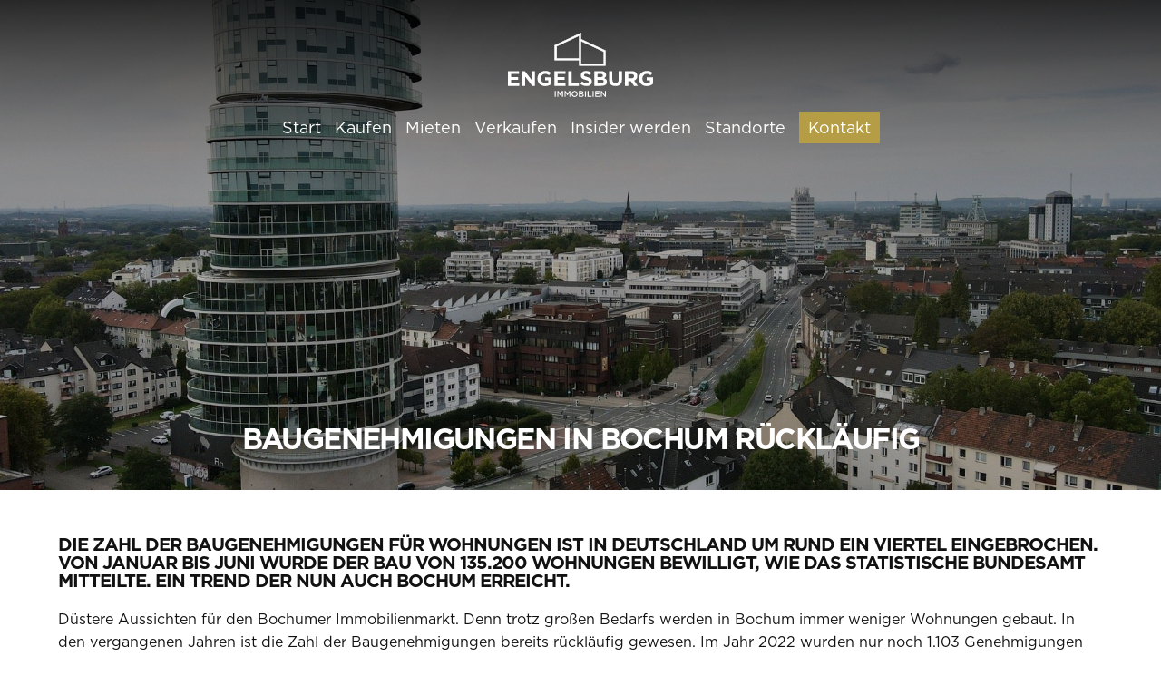

--- FILE ---
content_type: text/html; charset=UTF-8
request_url: https://engelsburg.immo/news/baugenehmigung-in-bochum-rucklaufig
body_size: 7116
content:
<!DOCTYPE html>
<!--

  Design & Entwicklung
  SEELIG™ 
  www.seelig.mx

-->
<html lang="de">
<head>
<meta charset="UTF-8" />
<meta name="viewport" content="width=device-width, initial-scale=1.0" />
<script type="text/javascript" data-cmp-ab="1" src="https://cdn.consentmanager.net/delivery/js/semiautomatic.min.js" data-cmp-cdid="0313f4ba01945" data-cmp-host="c.delivery.consentmanager.net" data-cmp-cdn="cdn.consentmanager.net" data-cmp-codesrc="0"></script>
<title>Baugenehmigungen in Bochum r&uuml;ckl&auml;ufig&nbsp;&ndash; Engelsburg Immobilien | Die neue Generation Makler</title>
<meta content="Baugenehmigungen in Bochum stark r&uuml;ckl&auml;ufig: Nur noch 478 Genehmigungen im ersten Halbjahr 2023. Was bedeutet das f&uuml;r den Wohnungsmarkt?" name="description">
<meta content="2025-11-10" name="date">
<meta content="Baugenehmigungen in Bochum r&uuml;ckl&auml;ufig" property="og:title">
<meta content="Baugenehmigungen in Bochum stark r&uuml;ckl&auml;ufig: Nur noch 478 Genehmigungen im ersten Halbjahr 2023. Was bedeutet das f&uuml;r den Wohnungsmarkt?" property="og:description">
<meta content="Engelsburg Immobilien" property="og:site_name">
<meta content="https://engelsburg.immo/media/site/9166ffc23b-1747761711/shooting_33_1_v2-1200x630-crop.jpg" property="og:image">
<meta content="1200" property="og:image:width">
<meta content="630" property="og:image:height">
<meta content="website" property="og:type">
<meta content="all" name="robots">
<link href="https://engelsburg.immo/news/baugenehmigung-in-bochum-rucklaufig" rel="canonical">
<meta content="https://engelsburg.immo/news/baugenehmigung-in-bochum-rucklaufig" property="og:url">
<meta content="de_DE" property="og:locale">

<script type="application/ld+json">{ "@context": "https://schema.org", "@type": "RealEstateAgent", "name": "Engelsburg Immobilien", "alternateName": "Engelsburg Immobilien Vertriebs GmbH", "description": "Die beste Lösung für Ihre Immobilie im Ruhrgebiet — Verkauf Vermietung Beratung Verwaltung Räumung Wohnen im Alter Barrierefreies Wohnen", "image": "https://engelsburg.immo/icon.png", "logo": "https://engelsburg.immo/icon.png", "url": "https://engelsburg.immo", "email": "mailto:hallo@engelsburg.immo", "telephone": "+4923274127404", "address": { "@type": "PostalAddress", "streetAddress": "Eppendorfer Str. 8", "addressLocality": "Bochum", "addressRegion": "NRW", "postalCode": "44869", "addressCountry": "DE" }, "geo": { "@type": "GeoCoordinates", "latitude": 51.45614505586696, "longitude": 7.172680542320125 }, "priceRange": "€-€€€", "openingHoursSpecification": [ { "@type": "OpeningHoursSpecification", "dayOfWeek": [ "Monday", "Tuesday", "Wednesday", "Thursday", "Friday" ], "opens": "08:00", "closes": "17:00" } ], "hasOfferCatalog": { "@type": "OfferCatalog", "itemListElement": "Real Estate Offers", "itemListOrder": "Unordered", "numberOfItems": 37 }, "areaServed": { "@type": "GeoShape", "address": "Bochum", "postalCode": "44869", "addressCountry": "DE" }, "hasPOS": { "@type": "Place", "address": "Eppendorfer Str. 8, 44869 Bochum", "hasMap": "https://maps.app.goo.gl/QEfoR2HG8Jqsjq2t7" }, "sameAs": [ "https://www.facebook.com/engelsburg.immo", "https://www.instagram.com/engelsburg.immo", "https://www.linkedin.com/company/engelsburg-immobilien/" ] }</script>
<script type="application/ld+json">{ "@context": "https://schema.org", "@type": "NewsArticle", "headline": "Baugenehmigungen in Bochum rückläufig", "image": ["https://engelsburg.immo/media/pages/news/baugenehmigung-in-bochum-rucklaufig/3a264a0cd8-1722592907/stadt-bochum-luftbild.jpg"], "datePublished": "2023-09-27", "dateModified": "2023-09-27" }</script>
<link rel="icon" href="/favicon.ico" sizes="32x32">
<link rel="icon" href="/icon.svg" type="image/svg+xml">
<link rel="apple-touch-icon" href="/apple-touch-icon.png">
<link rel="manifest" href="/manifest.webmanifest">

<!-- <link rel="preload" href="https://engelsburg.immo/assets/css/style.css" as="style"> -->
<link href="https://engelsburg.immo/assets/css/style.css?1765843983" media="all" rel="stylesheet">
<link rel="stylesheet" href="https://use.typekit.net/usb7rha.css">
<script defer src="https://cloud.umami.is/script.js" data-website-id="eb4d4845-238b-450e-9472-967ecf705418"></script>
<!-- Facebook Pixel Code -->
<script>
  !function(f,b,e,v,n,t,s)
  {if(f.fbq)return;n=f.fbq=function(){n.callMethod?
  n.callMethod.apply(n,arguments):n.queue.push(arguments)};
  if(!f._fbq)f._fbq=n;n.push=n;n.loaded=!0;n.version='2.0';
  n.queue=[];t=b.createElement(e);t.async=!0;
  t.src=v;s=b.getElementsByTagName(e)[0];
  s.parentNode.insertBefore(t,s)}(window, document,'script',
  'https://connect.facebook.net/en_US/fbevents.js');
  fbq('init', '1487232559239668');
  fbq('track', 'PageView');
</script>
<noscript>
  <img height="1" width="1" style="display:none" 
       src="https://www.facebook.com/tr?id=1487232559239668&ev=PageView&noscript=1"/>
</noscript>
<!-- End Facebook Pixel Code -->
</head>
<body>
	<div id="navbar">
	    <div class="container">
            <div class="navmain">

                    <div class='menu-item'><a href='https://engelsburg.immo' data-url='https://engelsburg.immo' class='nowrap ajax-link'>Engelsburg Immobilien</a></div><div class='menu-item'><a href='https://engelsburg.immo/kaufen' data-url='https://engelsburg.immo/kaufen' class='nowrap ajax-link'>Kaufen</a></div><div class='menu-item'><a href='https://engelsburg.immo/mieten' data-url='https://engelsburg.immo/mieten' class='nowrap ajax-link'>Mieten</a></div><div class='menu-item'><a href='https://engelsburg.immo/verkaufen' data-url='https://engelsburg.immo/verkaufen' class='nowrap ajax-link'>Verkaufen</a></div><div class='menu-item'><a href='https://engelsburg.immo/insider' data-url='https://engelsburg.immo/insider' class='nowrap ajax-link'>Insider werden</a></div><div class='menu-item'><a href='https://engelsburg.immo/standorte' data-url='https://engelsburg.immo/standorte' class='nowrap ajax-link'>Standorte</a><div class='submenu'><div class='submenu-item'><a href='https://engelsburg.immo/standorte/bochum' class='submenu-item'>Bochum</a></div><div class='submenu-item'><a href='https://engelsburg.immo/standorte/nettetal' class='submenu-item'>Nettetal</a></div></div></div><div class='menu-item'><a href='https://engelsburg.immo/kontakt' data-url='https://engelsburg.immo/kontakt' class='nowrap ajax-link navcontact'>Kontakt</a></div>        
            </div>
	    </div>
	</div>


<div id="main">
<div id="main-content">

<nav>
    <a href="https://engelsburg.immo" data-url="https://engelsburg.immo" class='ajax-link'>
        <div class="logo">
            <img src="https://engelsburg.immo/assets/images/logo2025_weiss.svg" alt="Logo">
        </div>
    </a>
    <div class="navmain">
        <div class='menu-item'><a href='https://engelsburg.immo' data-swup-transition='left' class='nowrap ajax-link'>Start</a></div><div class='menu-item'><a href='https://engelsburg.immo/kaufen' data-swup-transition='left' class='nowrap ajax-link'>Kaufen</a></div><div class='menu-item'><a href='https://engelsburg.immo/mieten' data-swup-transition='left' class='nowrap ajax-link'>Mieten</a></div><div class='menu-item'><a href='https://engelsburg.immo/verkaufen' data-swup-transition='left' class='nowrap ajax-link'>Verkaufen</a></div><div class='menu-item'><a href='https://engelsburg.immo/insider' data-swup-transition='left' class='nowrap ajax-link'>Insider werden</a></div><div class='menu-item'><a href='https://engelsburg.immo/standorte' data-swup-transition='left' class='nowrap ajax-link'>Standorte</a><div class='submenu'><div class='submenu-item'><a href='https://engelsburg.immo/standorte/bochum' data-swup-transition='left' class='submenu-item'>Bochum</a></div><div class='submenu-item'><a href='https://engelsburg.immo/standorte/nettetal' data-swup-transition='left' class='submenu-item'>Nettetal</a></div></div></div><div class='menu-item'><a href='https://engelsburg.immo/kontakt' data-swup-transition='left' class='nowrap ajax-link navcontact'>Kontakt</a></div>    </div>
</nav>


<header>

    <section class="parallax section_dark h75">
    <img class="parallax-img " src="https://engelsburg.immo/media/pages/news/baugenehmigung-in-bochum-rucklaufig/3a264a0cd8-1722592907/stadt-bochum-luftbild-2800x-q85.jpg" fetchpriority="high" alt="Header"/>

        <div class="eb-table h75 gradient">
            <div class="eb-table-cell verticalalign_bottom">  


                                <div class="header_headline ">

 

                <h1><span>Baugenehmigungen in Bochum r&uuml;ckl&auml;ufig</span></h1>
                </div>

            <div class="header_gradient_white">&nbsp;</div>
            </div>
        </div>

    </section>

</header>

<!-- <main class="news"> -->
<main id="swup" class="main transition-main">
<div class="container news">

<article class="blog-article">

	<div class="blog-article text">
		<h2>Die Zahl der Baugenehmigungen für Wohnungen ist in Deutschland um rund ein Viertel eingebrochen. Von Januar bis Juni wurde der Bau von 135.200 Wohnungen bewilligt, wie das Statistische Bundesamt mitteilte. Ein Trend der nun auch Bochum erreicht.</h2>
<div class="text-columns text-columns-1" style="text-align: left;">
  <p>Düstere Aussichten für den Bochumer Immobilienmarkt. Denn trotz großen Bedarfs werden in Bochum immer weniger Wohnungen gebaut. In den vergangenen Jahren ist die Zahl der Baugenehmigungen bereits rückläufig gewesen. Im Jahr 2022 wurden nur noch 1.103 Genehmigungen erteilt. Nun scheint sich dieser Abwärtstrend auch in 2023 weiter fortzusetzen. Bis Ende Juni wurden nur 478 Genehmigungen erteilt. Wenn sich dieser Trend im zweiten Halbjahr fortsetzt, würden für das Jahr 2023 insgesamt nicht einmal 1.000 Baugenehmigungen erteilt werden.</p></div>
<div class="gap-25"></div><h2>Alarmierende Zahlen für eine Stadt wie Bochum, die weiter wachsen möchte</h2>
<div class="text-columns text-columns-1" style="text-align: left;">
  <p>Nach wie vor sorgen Zinssteigerungen, deutlich zulegende Baukosten, nochmals erhöhte energetische Anforderungen und die Unsicherheit über das weitere Vorgehen der Politik für ein unsicheres Umfeld. Das größte Wohnungsunternehmen Deutschlands, Vonovia, hat vorübergehend den Baubetrieb für neue Wohnungen eingestellt. Vorstandsvorsitzender Rolf Buch begründet dies damit, dass der Bau neuer Wohnungen erst dann wieder rentabel wird, wenn sich die Bedingungen verbessern.</p></div>
<div class="gap-25"></div><div class="text-columns text-columns-1" style="text-align: left;">
  <p>Diese Zahlen sind alarmierend für eine Stadt, die weiter wachsen möchte und dringend mehr Wohnraum in allen Segmenten benötigt. Der Bedarf nach Immobilien erstreckt sich in Bochum von Einzimmerwohnungen bis hin zu großen, familienfreundlichen Wohnungen, barrierefreiem Wohnraum und Einfamilienhäusern. Sowohl frei finanzierte Wohnungen als auch öffentlich geförderte Wohnungen sind gefragt.</p></div>
<div class="gap-25"></div>	</div>

</article>


</div>

</main>

<footer class="footer">




    <img src="/assets/images/logo2025_weiss.svg" class="footer-logo" alt="Logo Engelsburg"><br>
    <img src="/assets/images/logo_ngm.svg" class="footer-logo" alt="Logo NGM" style="width: 150px;">

    <div class="footer-nav">
    <a href='https://engelsburg.immo/referenzen' data-url='https://engelsburg.immo/referenzen' class='ajax-link'>Referenzen</a><a href='https://engelsburg.immo/finanzierung' data-url='https://engelsburg.immo/finanzierung' class='ajax-link'>Finanzierung</a><a href='https://engelsburg.immo/karriere' data-url='https://engelsburg.immo/karriere' class='ajax-link'>Karriere</a><a href='https://engelsburg.immo/news' data-url='https://engelsburg.immo/news' class='ajax-link'>News</a>    <span class="nowrap">
        <a href="https://www.linkedin.com/company/engelsburg-immobilien/"><img src="/assets/images/logo_li.svg" class="social_icon" alt="Logo Linkedin"></a>
        <a href="https://www.facebook.com/engelsburg.immo/"><img src="/assets/images/logo_fabo_white.svg" class="social_icon" alt="Logo Facebook"></a>
        <a href="https://www.instagram.com/engelsburg.immo/"><img src="/assets/images/logo_instag_white.svg" class="social_icon" alt="Logo Instagram"></a>
        <a href="https://api.whatsapp.com/send/?phone=01604014440&text&type=phone_number&app_absent=0"><img src="/assets/images/icon_whatsapp_white.svg" class="social_icon" alt="Logo WhatsApp"></a>
        <a href="https://ivd.net/"><img src="/assets/images/logo_ivd22.svg" class="social_icon" alt="Logo IVD"></a>
    </span>
    </div>


    <div class="footer-nav-sub">
    <a href='https://engelsburg.immo/impressum' data-url='https://engelsburg.immo/impressum' class='ajax-link'>Impressum</a><a href='https://engelsburg.immo/datenschutz' data-url='https://engelsburg.immo/datenschutz' class='ajax-link'>Datenschutz</a><a href='https://engelsburg.immo/widerrufsbelehrung' data-url='https://engelsburg.immo/widerrufsbelehrung' class='ajax-link'>Widerrufsbelehrung</a><a href='https://engelsburg.immo/agb' data-url='https://engelsburg.immo/agb' class='ajax-link'>AGB</a>
    <a href="?cmpscreen">Cookie Einstellungen</a>
   <!-- <a href="javascript: Cookiebot.renew()">Cookie Einstellungen</a> -->



    
    </div>


    <div class="footer-newsletter">


 

<!-- Begin Sendinblue Form -->

<div class="sib-form" style="text-align: center;  background-color: transparent;">
  <div id="sib-form-container" class="sib-form-container">


    <div id="error-message" class="sib-form-message-panel" style="font-size:16px; font-weight: bold; text-align:center; color:#ff4e4e; max-width:540px;">
      <div class="sib-form-message-panel__text sib-form-message-panel__text--center">
        <svg viewBox="0 0 512 512" class="sib-icon sib-notification__icon">
          <path d="M256 40c118.621 0 216 96.075 216 216 0 119.291-96.61 216-216 216-119.244 0-216-96.562-216-216 0-119.203 96.602-216 216-216m0-32C119.043 8 8 119.083 8 256c0 136.997 111.043 248 248 248s248-111.003 248-248C504 119.083 392.957 8 256 8zm-11.49 120h22.979c6.823 0 12.274 5.682 11.99 12.5l-7 168c-.268 6.428-5.556 11.5-11.99 11.5h-8.979c-6.433 0-11.722-5.073-11.99-11.5l-7-168c-.283-6.818 5.167-12.5 11.99-12.5zM256 340c-15.464 0-28 12.536-28 28s12.536 28 28 28 28-12.536 28-28-12.536-28-28-28z" />
        </svg>
        <span class="sib-form-message-panel__inner-text">Ihre Anmeldung konnte nicht gespeichert werden. Bitte versuchen Sie es erneut.</span>
      </div>
    </div>

    <div></div>

    <div id="success-message" class="sib-form-message-panel" style="font-size:16px; font-weight: bold; text-align:center; color:#13ce66; max-width:540px;">
      <div class="sib-form-message-panel__text sib-form-message-panel__text--center">
        <svg viewBox="0 0 512 512" class="sib-icon sib-notification__icon">
          <path d="M256 8C119.033 8 8 119.033 8 256s111.033 248 248 248 248-111.033 248-248S392.967 8 256 8zm0 464c-118.664 0-216-96.055-216-216 0-118.663 96.055-216 216-216 118.664 0 216 96.055 216 216 0 118.663-96.055 216-216 216zm141.63-274.961L217.15 376.071c-4.705 4.667-12.303 4.637-16.97-.068l-85.878-86.572c-4.667-4.705-4.637-12.303.068-16.97l8.52-8.451c4.705-4.667 12.303-4.637 16.97.068l68.976 69.533 163.441-162.13c4.705-4.667 12.303-4.637 16.97.068l8.451 8.52c4.668 4.705 4.637 12.303-.068 16.97z" />
        </svg>
        <span class="sib-form-message-panel__inner-text">Ihre Anmeldung war erfolgreich. Bitte überprüfen Sie Ihren E-Mail Posteingang.</span>
      </div>
    </div>

    <div></div>

    <div id="sib-container" class="sib-container--large sib-container--vertical" style="background-color:transparent; text-align:center; max-width:540px;direction:ltr">
      <form id="sib-form" method="POST" action="https://128891c1.sibforms.com/serve/[base64]" data-type="subscription">
        <div style="padding: 8px 0;">
          <div class="sib-input sib-form-block">
            <div class="form__entry entry_block">
              <div class="form__label-row ">

                <div class="entry__field">
                  <input class="input " type="text" id="EMAIL" name="EMAIL" autocomplete="off" placeholder="E-Mail Adresse" data-required="true" style="text-align:center;" required />

                 <button class="sib-form-block__button sib-form-block__button-with-loader" style="font-size:14px; text-align:center; font-weight:700; color:#FFFFFF; background-color:#000000; border:none;" form="sib-form" type="submit">
              <svg class="icon clickable__icon progress-indicator__icon sib-hide-loader-icon" viewBox="0 0 512 512">
                <path d="M460.116 373.846l-20.823-12.022c-5.541-3.199-7.54-10.159-4.663-15.874 30.137-59.886 28.343-131.652-5.386-189.946-33.641-58.394-94.896-95.833-161.827-99.676C261.028 55.961 256 50.751 256 44.352V20.309c0-6.904 5.808-12.337 12.703-11.982 83.556 4.306 160.163 50.864 202.11 123.677 42.063 72.696 44.079 162.316 6.031 236.832-3.14 6.148-10.75 8.461-16.728 5.01z" />
              </svg>
              Anmelden
            </button>

            
                </div>
              </div>

              <label class="entry__error entry__error--primary" style="font-size:16px; font-weight: bold; text-align:center; color:#ff4e4e;">
              </label>
            </div>
          </div>
        </div>
        <div style="padding: 8px 0;">
          <div class="sib-optin sib-form-block" data-required="true">
            <div class="form__entry entry_mcq">
              <div class="form__label-row ">
                <div class="entry__choice" style="text-align:center;">
                  <label>
                    <input type="checkbox" class="input_replaced" value="1" id="OPT_IN" name="OPT_IN" required />
                    <span class="checkbox checkbox_tick_positive"
            style="margin-left:"
            ></span><span style="font-size:11px; text-align:center; color:#999999; background-color:transparent;"><p>Ich möchte Ihren Newsletter erhalten und akzeptiere die Datenschutzerklärung.</p><span data-required="*" style="display: inline;" class="entry__label entry__label_optin"></span></span> </label>
                </div>
              </div>
              <label class="entry__error entry__error--primary" style="font-size:16px; font-weight: bold; text-align:center; color:#ff4e4e;">
              </label>
            </div>
          </div>
        </div>


        <input type="text" name="email_address_check" value="" class="input--hidden">
        <input type="hidden" name="locale" value="de">
      </form>
    </div>
  </div>
</div>
<!-- End Sendinblue Form -->



    </div>



</footer>




</div> <!-- #main-content -->
</div> <!-- #main -->


<script data-swup-ignore-script @auto src="https://engelsburg.immo/assets/js/plugins.js?v=1760123116"></script>
<script data-swup-ignore-script @auto src="https://engelsburg.immo/assets/js/script.js?v=1763392778"></script>




<script>
  window.REQUIRED_CODE_ERROR_MESSAGE = 'Wählen Sie bitte einen Ländervorwahl aus.';
  window.LOCALE = 'de';
  window.EMAIL_INVALID_MESSAGE = window.SMS_INVALID_MESSAGE = "Die eingegebenen Informationen sind nicht gültig. Bitte überprüfen Sie das Feldformat und versuchen Sie es erneut.";
  window.REQUIRED_ERROR_MESSAGE = "Bitte E-Mail eintragen und Checkbox aktivieren!";
  window.GENERIC_INVALID_MESSAGE = "Die eingegebenen Informationen sind nicht gültig. Bitte überprüfen Sie das Feldformat und versuchen Sie es erneut.";
  window.translation = {
    common: {
      selectedList: '{quantity} Liste ausgewählt',
      selectedLists: '{quantity} Listen ausgewählt'
    }
  };
  var AUTOHIDE = Boolean(0);
</script>
<!-- <script defer src="https://sibforms.com/forms/end-form/build/main.js"></script> -->


</body>
</html>

--- FILE ---
content_type: text/css
request_url: https://engelsburg.immo/assets/css/style.css?1765843983
body_size: 19818
content:
@import url("swiper.css");

:root {
  --ci: #b49d45; 
  --gold: #b49d45;
  --gold-dunkel: #876d2e;
  --green: #00903a;
  --red: #ff0000;
  --grauhell: #eeeeee;
  --graudunkel: #505050;
  --black: #000000;
  --dark1: #111111;
  --dark2: #222222;
  --dark3: #333333;
  --dark6: #666666;
  --dark9: #999999;
  --white: #ffffff;
  --light1: #f5f5f5;
  --light2: #eeeeee;
  --light3: ##e5e5e5;
  --light4: #cccccc;
  --blackrgba: 0, 0, 0;
  --whitergba: 255, 255, 255;
}

.red {
  background-color: red !important;
}
.blue {
  background-color: blue !important;
}
.green {
  background-color: green !important;
}
.yellow {
  background-color: yellow !important;
}

mark {
  color: var(--white);
  background-color: var(--gold);
  padding: 2px 10px;
}

/* modern-normalize v3.0.1 */

*,
::before,
::after {
  box-sizing: border-box;
}

html {
  font-family: system-ui, "Segoe UI", Roboto, Helvetica, Arial, sans-serif, "Apple Color Emoji", "Segoe UI Emoji";
  line-height: 1.15;
  -webkit-text-size-adjust: 100%;
  tab-size: 4;
}

body {
  margin: 0;
}

b,
strong {
  font-weight: bolder;
}

code,
kbd,
samp,
pre {
  font-family: ui-monospace, SFMono-Regular, Consolas, "Liberation Mono", Menlo, monospace; /* 1 */
  font-size: 1em; /* 2 */
}

small {
  font-size: 80%;
}

sub,
sup {
  font-size: 75%;
  line-height: 0;
  position: relative;
  vertical-align: baseline;
}

sub {
  bottom: -0.25em;
}

sup {
  top: -0.5em;
}

table {
  border-color: currentcolor;
}

button,
input,
optgroup,
select,
textarea {
  font-family: inherit;
  font-size: 100%;
  line-height: 1.15;
  margin: 0;
}

button,
[type="button"],
[type="reset"],
[type="submit"] {
  -webkit-appearance: button;
}

legend {
  padding: 0;
}

progress {
  vertical-align: baseline;
}

::-webkit-inner-spin-button,
::-webkit-outer-spin-button {
  height: auto;
}

[type="search"] {
  -webkit-appearance: textfield; /* 1 */
  outline-offset: -2px; /* 2 */
}

::-webkit-search-decoration {
  -webkit-appearance: none;
}

::-webkit-file-upload-button {
  -webkit-appearance: button; /* 1 */
  font: inherit; /* 2 */
}

summary {
  display: list-item;
}

.text-ci {
  color: var(--ci);
}

div[class*="gap-"] {
  display: block;
}

.gap-25, .gap-25px {
  height: 25px;
}

.gap-50, .gap-50px {
  height: 50px;
}

.gap-100, .gap-100px {
  height: 100px;
}

.gap-150, .gap-150px {
  height: 150px;
}

.textbalance {
  text-wrap: balance;
}

/* iframe {
    border: 2px solid #eee !important;
} */
#CookiebotWidget {
display: none;
}
/** 00. commons
-------------------------------------------------- **/

.unselectable {
  -webkit-user-select: none;
  -moz-user-select: -moz-none;
  -ms-user-select: none;
  user-select: none;
}

body {
font-family: gotham, "Helvetica Neue", Helvetica, Arial, "Lucida Grande", sans-serif;
font-weight: 400;
font-style: normal;
  font-size: 16px;
  color: var(--dark1);
  line-height: 1.6;
  overflow-y: scroll;
  overflow-x: hidden;
  background: var(--white);
}
.center {
  text-align: center;
}
.nowrap {
  white-space: nowrap;
}
h1,
h2,
h3,
h4,
h5,
h6 {
  font-family: gotham, "Helvetica Neue", Helvetica, Arial, "Lucida Grande", sans-serif;
  font-weight: 700;
  font-style: normal;
  letter-spacing: -0.05em;
  text-transform: uppercase;
  color: var(--dark1);
  margin: 0;
  line-height: 1em;
}
h1 {
  font-size: 32px;
}
h2 {
  font-size: 26px;
}
h3 {
  font-size: 24px;
}
h4 {
  font-size: 22px;
}
h5 {
  font-size: 20px;
}
h6 {
  font-size: 16px;
}
p:not(:last-child) {
  margin-bottom: 10px;
}
b,
strong {
  font-weight: 700;
}
main a {
  color: var(--gold);
  font-weight: 700;
  padding-bottom: 4px;
  border-bottom: 3px solid var(--gold);
  transition: all 0.3s ease;
}
a {
  text-decoration: none;
  color: var(--light4);
  cursor: pointer;
}
img,
video {
  max-width: 100%;
  height: auto;
  vertical-align: middle;
}

input[type="email"]:focus,
input[type="number"]:focus,
input[type="password"]:focus,
input[type="search"]:focus,
input[type="tel"]:focus,
input[type="text"]:focus,
input[type="url"]:focus,
textarea:focus {
  border-color: var(--light4);
  background-color: var(--light1);
}

/*
hr {
  background: var(--light3);
  height: 3px;
  border: none;
}
*/

.gradient {
  background-image: url("../images/header-gradient.webp");
  background-position: center top;
  background-repeat: repeat-x;
}
.header_gradient_white {
  position: absolute;
  z-index: -1;
  top: 0;
  bottom: 0;
  left: 0;
  right: 0;
  opacity: 0.3;
  width: 100%;
  height: 100%;
  margin: 0 auto;
  background-image: url("../images/gradient_white-text.webp");
  background-position: center bottom;
  background-repeat: repeat-x;
}
.header_headline {
  color: var(--white);
  max-width: 1400px;
  font-weight: 700;
  text-transform: uppercase;
  position: relative;
  line-height: 1.3;
  width: 90%;
  margin: auto;
  text-wrap: balance;
}
.header_headline h1 {
  color: var(--white);
  line-height: 1.3;
}
.headline_unterlegen h1 span {
  color: var(--black);
  background-color: var(--white);
  padding: 0px 10px;
  -webkit-box-decoration-break: clone;
  box-decoration-break: clone;
}
/* @media only screen and (max-width: 700px) {
  .headline_unterlegen h1 span {
    padding: 5px;
  }
} */
.white {
  color: var(--white) !important;
}
.verkauft {
  display: inline;
  clear: both;
  background-color: var(--white);
  color: var(--black);
  width: auto;
  padding: 5px 10px;
  font-size: 18px;
  font-weight: 700;
  opacity: 0.8;
}
nav {
  position: absolute;
  width: 100%;
  z-index: 99;
  padding-top: 5vh;
  font-size: 18px;
  text-align: center;
  color: var(--white);
}
.navmain .menu-item {
  position: relative;
  display: inline-block;
  margin-right: 15px;
}
.navmain .menu-item:last-of-type {
  margin-right: 0;
}
.navmain .menu-item a {
  padding: 3px 0;
}

.navmain .submenu {
  display: none;
  position: absolute;
  background-color: var(--white);
  box-shadow: 0 8px 16px 0 rgba(0, 0, 0, 0.2);
  z-index: 1;
  padding: 10px 0;
}
.navmain .submenu a {
  color: #000;
}

.navmain .submenu .submenu-item {
  display: block;
  padding: 0 5px;
}

.active {
  border-bottom: 2px solid var(--white);
}
.navcontact {
  color: var(--white) !important;
  background: var(--gold);
  padding: 5px 10px !important;
}
#navbar {
  z-index: 999;
  height: 54px;
  background-color: #fff;
  padding: 10px;
  position: fixed;
  top: -150px;
  width: 100%;
  display: block;
  transition: top 0.3s;
  opacity: 0.9;
  -webkit-box-shadow: 0 10px 50px 0 rgba(0, 0, 0, 0.11);
  -moz-box-shadow: 0 10px 50px 0 rgba(0, 0, 0, 0.11);
  box-shadow: 0 10px 50px 0 rgba(0, 0, 0, 0.11);
  text-align: center;
  font-size: 15px;
}
#navbar .active {
  border-bottom: 2px solid var(--gold);
}


#eb {
  margin-bottom: 50px;
}
.success {
  color: var(--white);
  background: var(--gold);
  padding: 1rem;
  border-radius: 15px;
  text-align: center;
  margin-top:100px !important;
}
.success h3 {
  color: var(--white);
}



/* ********* IMMOBILIE FAKTEN *********** */

.eb-detailstable {
  display: flex;
  flex-wrap: wrap;
  position: relative;
}

.eb-detailslisttd {
  padding: 5px 0;
  border-bottom: 3px solid #efefef;
  box-sizing: border-box;
}

.eb-detailslisttd:nth-child(odd) {
  width: 20%;
  font-weight: 700;
}

.eb-detailslisttd:nth-child(even) {
  width: 30%;
}

/* Last row fix */
.eb-detailstable::after {
  content: "";
  position: absolute;
  bottom: 0;
  left: 0;
  width: 100%;
  border-bottom: 3px solid #efefef;
}

/* Remove bottom border from last row items */
.eb-detailslisttd:last-child,
.eb-detailslisttd:nth-last-child(2) {
  border-bottom: none;
}

.eb-detailslisttd img {
  display: inline-block;
  vertical-align: middle;
  width: 22px;
  height: 22px;
  position: relative;
  top: -1.5px;
  margin-right: 10px;
}

/* responsive */
@media only screen and (max-width: 700px) {
  .eb-detailslisttd {
    width: 50% !important;
  }
}

.banderole {
  position: absolute;
  z-index: 99;
  width: 174px;
  height: 174px;
  bottom: 0;
  right: 0;
}
/* https://www.w3docs.com/snippets/css/how-to-make-a-div-a-clickable-link.html#second-solution-making-a-div-a-clickable-link-by-nesting-it-in-the-lt-a-gt-tag-13 */
.fakelink {
  position: absolute;
  width: 100%;
  height: 100%;
  top: 0;
  left: 0;
  z-index: 1;
  opacity: 0;
}
.immobilie {
  width: 100%;
  height: 350px;
  clear: both;
  background-size: cover;
  background-repeat: no-repeat;
  background-position: center center;
  margin: 0 auto;
  position: relative;
  margin-bottom: 80px;
  transition: transform 0.12s cubic-bezier(0.4, 0.2, 0.2, 1), box-shadow 0.12s;
  will-change: transform;
}

.swiper-slide .immobilie {
  transition: none;
  margin: 0;
  height: 400px;
}

.swiper-slide .immobilie_content {
  text-align: left;
  height: 400px;
}
.swiper-slide .immobilie_headline {
  text-transform: uppercase;
  font-weight: 700;
  font-size: 16px;
  line-height: 1;
  text-shadow: 5px 5px 40px #000;
}
.immobilie_content {
  position: absolute;
  transition: all 0.15s ease-in-out;
  color: var(--white);
  height: 350px;
  width: 100%;
  padding: 25px 0 0 40px;
  background: rgba(var(--blackrgba), 0.3);
}
.immobilie_text {
  margin-top: 25px;
  width: 70%;
  opacity: 0;
  transition: all 0.15s ease-in-out;
  line-height: 25px;
  transform: translateY(-20px);
}
.immobilie_headline {
  text-transform: uppercase;
  font-weight: 700;
  font-size: 22px;
  line-height: 1;
  text-shadow: 5px 5px 40px #000;
}
.immobilie_subline {
  display: inline-block;
  margin-top: 10px;
  font-weight: 400;
  font-size: 18px;
  line-height: 1;
}

.details-text {
  height: 20px;
  line-height: 20px;
  vertical-align: middle;
  font-size: 18px;
  clear: both;
  display: table;
  margin-bottom: 20px;
}
.details-text img {
  display: inline-block;
  vertical-align: middle;
  width: 22px;
  height: 22px;
  position: relative;
  top: -2px;
}
.bewerbung-text {
  width: 97%;
  font-size: 14px;
  clear: both;
  margin-top: 20px;
  margin-bottom: 20px;
}
.fakten_item {
  float: left;
  padding-right: 15px;
}
.btnbox {
  border: none;
}
.btn img {
  height: 30px;
}
.entfernungen {
  vertical-align: middle;
  font-size: 16px;
  clear: both;
}
.entfernungen img {
  display: inline-block;
  vertical-align: middle;
  width: 20px;
  height: 20px;
  position: relative;
  left: 4px;
  top: -2px;
  margin-right: 10px;
}
.entfernungen_item {
  white-space: nowrap;
}
.btn_box_bottom {
  position: absolute;
  z-index: 99;
  width: auto;
  height: auto;
  bottom: 30px;
  left: 40px;
}
.container {
  width: 90%;
  max-width: 1200px;
  margin: 0 auto;
}

.colorblock {
  padding: 20px;
  background: var(--light2);
  /* margin-bottom: 50px; */
  border-radius: 15px;
}
.column {
  float: left;
  position: relative;
}
.pr0 {
  padding-right: 0;
}
.pl0 {
  padding-left: 0;
}
.column.col-1 {
  width: 8.333%;
}
.column.col-2 {
  width: 16.666%;
}
.column.col-3 {
  width: 24.999%;
}
.column.col-4 {
  width: 33.332%;
}
.column.col-5 {
  width: 41.665%;
}
.column.col-6 {
  width: 49.998%;
}
.column.col-7 {
  width: 58.331%;
}
.column.col-8 {
  width: 66.664%;
}
.column.col-9 {
  width: 74.997%;
}
.column.col-10 {
  width: 83.33%;
}
.column.col-11 {
  width: 91.663%;
}
.column.col-12 {
  width: 100%;
}
.row {
  display: block;
  position: relative;
}
.row + .row {
  margin-top: 60px;
}
.clearfix::after,
.container::after,
.row::after {
  content: "";
  display: table;
  clear: both;
}
button,
html input[type="button"],
input[type="reset"],
input[type="submit"] {
  -webkit-appearance: button;
  cursor: pointer;
  color: var(--white);
  background-color: var(--black);
}
button[disabled],
html input[disabled] {
  cursor: default;
}


.btn,
input[type="button"],
input[type="reset"],
input[type="submit"] {
  display: inline-block;
  position: relative;
  height: auto;
  line-height: 25px;
  font-size: 16px;
  font-weight: 700;
  color: var(--white) !important;
  padding: 10px 15px !important;
  margin: 0 !important;
  background: #000;
  border: 0 !important;
  border-radius: 0;
  transition: all 0.3s ease;
  text-transform: uppercase;
} 

/* 
.btn,
button,
input[type="button"],
input[type="reset"],
input[type="submit"] {
  display: inline-block;
  position: relative;
  height: auto;
  line-height: 25px;
  font-size: 16px;
  font-weight: 700;
  color: var(--white) !important;
  padding: 10px 15px !important;
  margin: 0 !important;
  background: #000;
  border: 0 !important;
  border-radius: 0;
  transition: all 0.3s ease;
  text-transform: uppercase;
} */
a.btn_white {
  color: var(--white) !important;
}

.btn.btn-block,
button.btn-block,
input[type="button"].btn-block,
input[type="reset"].btn-block,
input[type="submit"].btn-block {
  display: block;
  width: 100%;
}
.pw_button {
  height: 48px !important;
  width: 150px;
}

/*==================================================
  FORM RATGEBER
===================================================*/

.formratgeber_form {
  width: 80%;
  max-width: 800px;
  margin: 0 auto;
  text-align: left;
  padding-top: 0px;
}

@media (min-width: 769px) {
  .formratgeber_form {
    padding-top: 30px;
  }
}

.formratgeber_group {
  width: 100%;
}

/* Wrapper für Felder */
.formratgeber_field-wrapper {
  margin-bottom: 12px;
}

.formratgeber_label {
  display: block;
  /* margin-bottom: 0px; */
  font-size: 15px;
  font-weight: bold;
  color: var(--dark1);
}

.formratgeber_asterisk {
  color: var(--gold);
  font-size: 1.3em;
  line-height: 1;
  vertical-align: baseline;
  display: inline-block;
}

.formratgeber_field,
.formratgeber_select,
.formratgeber_submit {
  display: block;
  width: 100%;
  box-sizing: border-box;
  border-radius: 10px;
  border: 2px solid var(--light4) !important;
}

.formratgeber_field,
.formratgeber_select {
  padding: 10px 15px !important;
  font-size: 16px;
  font-family: inherit;
  /* background-color: var(--light1) !important; */
  transition: border-color 0.2s ease;
}

.formratgeber_field:focus,
.formratgeber_select:focus {
  outline: none;
  border-color: var(--gold) !important;
  background-color: var(--light1) !important;
}

.formratgeber_field::placeholder {
  color: rgba(0, 0, 0, 0.23) !important;
}

.formratgeber_submitwrap {
  margin-top: 30px;
}

.formratgeber_submit {
  padding: 15px;
  border: 2px solid var(--gold);
  background-color: var(--gold) !important;
  color: var(--white);
  font-size: 16px;
  font-weight: 700;
  text-transform: uppercase;
  text-align: center;
  border-radius: 10px !important;
}

.formratgeber_submit:hover {
  background-color: var(--gold);
  border-color: var(--gold);
  color: var(--white);
  opacity: 0.5;
}

.form-group {
  clear: both;
}
.form_half_1 {
  width: 47% !important;
}
.form_half_2 {
  float: right;
  width: 52% !important;
}
.formlabel {
  display: inline-block;
  padding-right: 10px;
}
.anrede {
  font-family: inherit;
  font-size: 15px;
  padding-right: 20px;
}
.form-group:not(:last-child) {
  margin-bottom: 15px;
}
input[type="email"],
input[type="number"],
input[type="password"],
input[type="search"],
input[type="tel"],
input[type="text"],
input[type="url"],
textarea {
  width: 100%;
  font-family: inherit;
  font-size: 16px;
  padding: 15px;
  border: 2px solid var(--dark1);
  background: var(--white);
  transition: all 0.3s ease;
}
input[type="email"]:focus,
input[type="number"]:focus,
input[type="password"]:focus,
input[type="search"]:focus,
input[type="tel"]:focus,
input[type="text"]:focus,
input[type="url"]:focus,
textarea:focus {
  border-color: var(--light4);
  background-color: var(--light1);
}
input[type="checkbox"] {
  margin: 3px;
  transform: scale(1.4);
}
textarea {
  width: 100%;
  max-width: 100%;
  min-height: 150px;
}
input[type="search"]::-webkit-search-cancel-button,
input[type="search"]::-webkit-search-decoration {
  -webkit-appearance: none;
}
input[type]::-webkit-input-placeholder,
textarea::-webkit-input-placeholder {
  color: var(--dark1);
}
input[type]::-moz-input-placeholder,
textarea::-moz-input-placeholder {
  color: var(--dark1);
}
input[type]:-moz-input-placeholder,
textarea:-moz-input-placeholder {
  color: var(--dark1);
}
input[type]:-ms-input-placeholder,
textarea:-ms-input-placeholder {
  color: var(--dark1);
}
/* label {
  display: block;
  margin-bottom: 5px;
  cursor: pointer;
} */
.haha {
  position: absolute;
  left: -9999px;
}
header {
  height: auto;
  width: 100%;
  z-index: 999;
  margin-bottom: 50px;
}
.logo {
  position: relative;
  width: 160px;
  height: auto;
  margin: 0 auto;
  filter: drop-shadow(0 0 50px rgb(0 0 0 / 0.7));
  padding-bottom: 20px;
}
.nav {
  width: 35%;
  height: 100%;
  position: fixed;
  top: -100%;
  right: 0;
  z-index: 1000;
  background: var(--white);
  opacity: 0.9;
  transition: all 0.5s cubic-bezier(0.5, 0.3, 0.2, 1);
}
.nav .menu li {
  left: 50px;
  display: block;
  position: relative;
  color: var(--dark2);
  opacity: 0;
  visibility: hidden;
  padding-bottom: 20px;
  transition: all 0.3s ease;
}
.nav .menu li a {
  letter-spacing: 1.2px;
  text-transform: uppercase;
  font-family: florence, Arial, sans-serif;
  font-size: 21px;
  color: var(--dark2);
  position: relative;
}
.nav .menu li a.active {
  color: var(--light4);
}
.nav .menu li a::before {
  content: "";
  width: 0;
  height: 4px;
  position: absolute;
  top: 90%;
  left: 100%;
  margin-top: 1px;
  background: var(--light4);
  transition: all 0.3s ease;
}
.nav .menu li a.active::before {
  color: var(--white);
  width: 100%;
  left: 0;
  -webkit-transition: width 0.3s ease;
  -moz-transition: width 0.3s ease;
  -ms-transition: width 0.3s ease;
  -o-transition: width 0.3s ease;
  transition: width 0.3s ease;
}
.headline {
  padding: 100px 0 150px;
}
.footer {
  height: auto;
  background-color: var(--dark2);
  width: 100%;
  text-align: center;
  margin-top: 100px;
  padding-top: 60px;
  padding-bottom: 30px;
  line-height: 1;
}
.footer-logo {
  width: 200px;
  height: auto;
  margin-bottom: 50px;
}
.footer-nav {
  font-size: 18px;
  margin-bottom: 15px;
}
.footer-nav img {
  width: auto;
  height: 25px;
}
@media (max-width: 800px) {
  .footer-nav img {
    margin-top: 30px;
    margin-bottom: 10px;
  }
}
.footer-nav a,
.footer-nav a:visited {
  color: var(--light1);
  text-decoration: none;
  margin-right: 20px;
  line-height: 1.8;
  display: inline-block;
}
.footer-nav a:last-child {
  margin-right: 0;
}
.footer-nav-sub {
  font-size: 12px;
  margin-bottom: 30px;
}
.footer-nav-sub a,
.footer-nav-sub a:visited {
  color: #ACACAC;
  text-decoration: none;
  margin-right: 20px;
  white-space: nowrap;
}
.footer-nav-sub a:last-child {
  margin-right: 0;
}

.footer-newsletter {
  margin-top: 50px;
}
.tooltip {
  position: relative;
  display: inline-block;
  font-size: 16px;
}
.tooltip .tooltiptext {
  font-family: "Helvetica Neue", Helvetica, Arial, "Lucida Grande", sans-serif;
  visibility: hidden;
  width: 120px;
  text-align: center;
  padding: 5px 0;
  font-size: 12px;
  font-weight: 700;
  color: var(--black);
  background-color: var(--white);
  opacity: 0.8;
  position: absolute;
  z-index: 1;
  top: 100%;
  left: 50%;
  margin-left: -60px;
}

.youtube-container {
  position: relative;
  padding-bottom: 56.25%;
  padding-top: 50px;
  height: 0;
  overflow: hidden;
}
.youtube-container iframe {
  position: absolute;
  top: 0;
  left: 0;
  border: 0;
  width: 100%;
  height: 100%;
  padding-bottom: 50px;
}
.video-background {
  background: var(--black);
  position: absolute;
  top: 0;
  right: 0;
  bottom: 0;
  left: 0;
  z-index: -99;
  cursor: pointer;
}
.video-background iframe {
  position: absolute;
  top: 0;
  left: 0;
  width: 100%;
  height: 100%;
  pointer-events: auto;
  cursor: pointer;
}
.contacthalf {
  width: 50%;
  float: left;
}
.header_container {
  height: 85vh !important;
  margin-bottom: 0;
}
.marktanalyse {
  width: 60%;
  height: auto;
  margin: 0 auto;
}
@media only screen and (max-width: 768px) {
  .marktanalyse {
    width: 90%;
  }
}
.marktanalyse_quelle {
  font-size: 11px;
  opacity: 0.5;
  line-height: 1.2;
}
.minisection_head h2 {
  color: #222222;
  line-height: 1.2;
  text-transform: uppercase;
  letter-spacing: 3px;
  font-size: 23px;
}
.minisection_sub {
  padding-top: 10px;
  width: 80%;
  line-height: 1.7;
  margin: 0 auto;
}


.modernhead {
  padding-top: 20px;
  padding-bottom: 30px;
}
hr {
  display: none;
  background-color: var(--gold);
  width: 90px;
  height: 5px;
  margin: 5px 0px;
  border: none;
}
/*
hr {
  background-color: var(--black);
  width: 100px;
  height: 2px;
  margin: auto;
  margin-bottom: 10px;
}
hr.left {
  text-align: left;
  margin-left: 0;
}
hr.right {
  text-align: right;
  margin-right: 0;
}
*/
.modernhead1 {
  color: var(--gold);
  line-height: 1.5;
  text-transform: uppercase;
  letter-spacing: 4px;
  font-weight: 700;
}
.modernhead2 {
  line-height: 1.5;
  letter-spacing: 0.5px;
  font-size: 18px;
  line-height: 1.2;
  width: 80%;
}
.clickbox {
  background-color: var(--white);
  color: var(--black);
  max-width: 75%;
  padding: 15px;
  margin: 20px 0;
  display: flex;
  align-items: center;
  cursor: pointer;
  clear: both;
  transition: 0.3s;
  line-height: 1.2;
}

.clickboxsmall {
  width: auto;
  border: 2px solid var(--white);
  background-color: none;
  color: var(--white);
  padding: 15px;
  margin: 20px;
  display: inline-flex;
  align-items: center;
  cursor: pointer;
  clear: both;
}

.clickbox img,
.clickboxsmall img {
  height: 16px;
  padding-right: 10px;
}

.container_start2 {
  width: 50vw;
  float: right;
}
.carousel-cell {
  display: block;
  background: var(--white);
  text-align: center;
  color: var(--graudunkel);
  padding-top: 20px;
  margin: 0 20px;
  width: 30vw;
  height: auto;
  line-height: 1.5;
  font-style: italic;
}
.carousel-title {
  font-weight: 700;
}
.carousel-sub {
  display: inline-block;
}
.carousel-icon {
  padding-bottom: 3px;
  height: 20px !important;
  width: auto !important;
  margin: 0 auto;
}
.carouselstart .carousel-cell blockquote {
  text-align: center;
  padding: 25px;
  quotes: "\201C""\201D""\2018""\2019";
}
.carouselstart .carousel-cell blockquote :not(:last-child) {
  margin-bottom: 25px;
}
.carouselstart .carousel-cell blockquote p {
  font-size: 22px;
  font-weight: 700;
}
.carouselstart .carousel-cell blockquote p::before {
  content: open-quote;
  display: block;
  color: var(--white);
}
.carouselstart .carousel-cell blockquote:before {
  color: var(--light2);
  content: open-quote;
  font-size: 6em;
  line-height: 0.1px;
  position: fixed;
  left: 10px;
  top: 75px;
}
.carousel-cell blockquote:after {
  color: var(--light2);
  content: close-quote;
  font-size: 6em;
  line-height: 0.1px;
  position: fixed;
  right: 10px;
  bottom: 10px;
}
.section_dark {
  background-color: var(--dark2);
  color: var(--light2);
}
/*
.section_dark hr {
  background-color: var(--white);
}
*/
[class^="arr-"] {
  border: solid var(--gold);
  border-width: 0 4px 4px 0;
  display: inline-block;
  padding: 4px;
  margin-right: 10px;
}
.arr-right {
  transform: rotate(-45deg);
}
.arr-left {
  transform: rotate(135deg);
}
.arr-up {
  transform: rotate(-135deg);
}
.servicebox {
  display: flex;
  justify-content: center;
  align-items: center;
  gap: 50px;
  width: 80%;
  margin: 0 auto;
  flex-wrap: wrap;
}
.serviceboxitem {
  display: flex;
  flex-direction: column;
  align-items: center;
  justify-content: center;
  width: auto;
  height: auto;
  padding: 0;
  box-sizing: border-box;
}
.serviceboxitem img {
  width: auto;
  height: 50px;
  margin-bottom: 10px;
}
.serviceboxitem p {
  font-weight: 700;
  font-size: 16px;
  margin: 0;
  text-align: center;
}
@media only screen and (max-width: 768px) {
  .servicebox {
    gap: 30px;
  }
  .serviceboxitem {
    width: calc(50% - 25px);
  }
  .serviceboxitem img {
    height: 40px;
  }
  .serviceboxitem p {
    font-size: 12px;
  }
}
.kaufen section,
.mieten section {
  margin-bottom: 100px;
}
.start section,
.verkaufen section {
  width: 100%;
  position: relative;
  overflow: hidden;
}
.pt25 {
  padding-top: 25px;
}
.pt50 {
  padding-top: 50px;
}
.pt100 {
  padding-top: 100px;
}
.pb25 {
  padding-bottom: 25px;
}
.pb50 {
  padding-bottom: 50px;
}
.pb100 {
  padding-bottom: 100px;
}



/*==================================================
  BLOCK IMAGE
===================================================*/

.block-image {
  width: 100%;
  margin: 0;
}

.block-image img {
  display: block;
  width: 100%;
  height: auto;
}

/* Wenn 2 Spalten und die Spalte NUR aus einem Bild-Block besteht,
   soll das Bild die gesamte Spaltenhöhe ausfüllen und sauber croppen.
   Nur für >= 769px, da mobil sowieso 1-spaltig. */
@media (min-width: 769px) {
  /* Flexbox Layout */
  .layout-cols-2 .column:has(> .block-image:first-child:last-child) {
    display: flex;
  }

  .layout-cols-2 .column:has(> .block-image:first-child:last-child) .block-image {
    flex: 1 1 auto;
    height: 100%;
  }

  .layout-cols-2 .column:has(> .block-image:first-child:last-child) .block-image img {
    height: 100%;
    object-fit: cover;
  }

  /* Legacy Grid Support */
  .grid-cols-2 .column:has(> .block-image:first-child:last-child) {
    display: flex;
  }

  .grid-cols-2 .column:has(> .block-image:first-child:last-child) .block-image {
    flex: 1 1 auto;
    height: 100%;
  }

  .grid-cols-2 .column:has(> .block-image:first-child:last-child) .block-image img {
    height: 100%;
    object-fit: cover;
  }
}


/*==================================================
  GRID SECTION / LAYOUT
===================================================*/

/* Flexbox Layout (Swiper-kompatibel) */
.layout {
  display: flex;
  gap: 2rem;
  margin-bottom: 2rem;
  flex-wrap: wrap;
}

/* Kein Abstand zwischen Spalten */
.layout.no-gap {
  /* background-color: red; */
  gap: 0 !important;
}

.layout.no-gap .column {
  margin-bottom: 0 !important;
}

.layout .column {
  flex: 1 1 0%;
  min-width: 0; /* Wichtig für Swiper! */
}

/* Mobile: Alles 1-spaltig */
@media (max-width: 768px) {
  .layout .column {
    flex: 1 1 100%;
  }
}

/* Desktop: Spalten-spezifische Breiten */
@media (min-width: 769px) {
  /* 1-spaltiges Layout */
  .layout-cols-1 .column {
    flex: 1 1 100%;
  }

  /* 2-spaltige Layouts (gleichmäßig) */
  .layout-cols-2 .column {
    flex: 1 1 calc(50% - 1rem);
  }

  /* 1/3 - 2/3 Layout */
  .layout-cols-1-3 .column:nth-child(1) {
    flex: 1 1 calc(33.333% - 1rem);
  }
  .layout-cols-1-3 .column:nth-child(2) {
    flex: 2 1 calc(66.667% - 1rem);
  }

  /* 2/3 - 1/3 Layout */
  .layout-cols-3-1 .column:nth-child(1) {
    flex: 2 1 calc(66.667% - 1rem);
  }
  .layout-cols-3-1 .column:nth-child(2) {
    flex: 1 1 calc(33.333% - 1rem);
  }

  /* Gleichmäßiges 3-spaltiges Layout */
  .layout-cols-3 .column {
    flex: 1 1 calc(33.333% - 1.333rem);
  }

  /* 4-spaltiges Layout */
  .layout-cols-4 .column {
    flex: 1 1 calc(25% - 1.5rem);
  }
}

/* Legacy: Grid Layout (falls noch verwendet) */
.grid {
  display: grid;
  margin: 0;
  padding: 0;
  /* gap: var(--content-abstandhalb); */
}

.grid p {
  margin-top: 0;
}

/* 1-spaltiges Layout */
.grid-cols-1 {
  grid-template-columns: 1fr;
}

/* 2-spaltige Layouts */
.grid-cols-2 {
  grid-template-columns: 1fr 1fr;
}

/* 3-spaltige Layouts mit ungleicher Breite */
.grid-cols-1-3 {
  grid-template-columns: 1fr 2fr;
}
.grid-cols-3-1 {
  grid-template-columns: 2fr 1fr;
}

/* Gleichmäßiges 3-spaltiges Layout */
.grid-cols-3 {
  grid-template-columns: 1fr 1fr 1fr;
}

/* 4-spaltiges Layout */
.grid-cols-4 {
  grid-template-columns: 1fr 1fr 1fr 1fr;
}

/* Zusätzliche Styling für Spalten */
.column {
  padding: 0px;
  margin: 0px;
  background: rgba(255, 255, 255, 0.1);
}
.column h2 {
  font-size: 30px;
}

/* Responsive Anpassung: Alle Spalten untereinander auf kleinen Bildschirmen */
@media (max-width: 768px) {
  .grid {
    grid-template-columns: 1fr !important;
  }
}


/*==================================================
  SECTION BLOCKS
===================================================*/

/* Native Parallax mit Vanilla JavaScript */
.parallax {
  clear: both;
  position: relative;
  z-index: 0;
  height: auto;
  min-height: 280px;
  overflow: hidden;
}
.parallax > .parallax-img {
  position: absolute;
  object-fit: cover;
  top: -20%;
  left: 0;
  width: 100%;
  height: 140%;
  z-index: -1;
  will-change: transform;
  transition: transform 0.1s ease-out;
}

.section_content {
  display: flex;
  width: 100%;
}

.section-inner {
 text-align: center;
}

section h2 {
  color: #222222;
}
.section_dark h2 {
  color: #eeeeee;
}
/* 
.section_content .clickboxsmall {
  border: 2px solid var(--black);
  color: var(--black);
  margin-left: 0px;
}
.section_content .clickboxsmall a {
  text-decoration: none;
} */


.block60, .block40 {
  min-height: 500px;
}

.block60 {
  width: 60%;
  padding: 50px;
  display: flex;
  align-items: center;
}

.block40 {
  width: 40%;
  background-size: cover;
  background-position: center;
  background-repeat: no-repeat;
}

/* Wenn reverse Klasse vorhanden ist, Reihenfolge umkehren */
.section_content .reverse {
  order: 2;
}
.section_content .reverse + .block40 {
  order: 1;
}

@media (max-width: 800px) {
  .section_content {
    flex-direction: column;
  }
  
  .block60, .block40 {
    padding: 50px 25px;
    width: 100%;
    min-height: 300px;
    text-align: center;
  }

  /* In mobiler Ansicht immer Text-Block (block60) zuerst */
  .block60 {
    order: 1 !important;
  }
  
  .block40 {
    order: 2 !important;
  }

  .clickbox {
    margin: 20px auto;
    display: block;
  }
}

/*
  SECTION BLOCKS ENDE
*/













.bgimg {
  filter: grayscale(1);
  opacity: 0.088;
}
.opacity85 {
  opacity: 0.15;
}
.opacity50 {
  opacity: 0.5;
}
.opacity25 {
  opacity: 0.75;
}
small {
  font-size: 75%;
  color: #606060;
}
a,
a:focus,
a:hover,
a:visited {
  color: inherit;
}
.eb-table {
  display: table;
  width: 100%;
  min-height: 300px;
}
.eb-table-cell {
  display: table-cell;
  text-align: center;
  vertical-align: middle;
}
/* .eb-table-cell h2 {
  color: var(--gold);
} */

.verticalalign_bottom {
  vertical-align: bottom;
  padding-bottom: 5vh;
}
.h75 {
  height: 75vh;
}
.h65 {
  height: 65vh;
}
.h55 {
  height: 55vh;
}
.h45 {
  height: 45vh;
}
.h35 {
  height: 35vh;
}
.h25 {
  height: 25vh;
}
.eb-gap {
  padding: 50px;
  overflow: hidden;
}
.eb-gap h1,
.eb-gap h2,
.eb-gap h3 {
  text-align: center;
}
.eb-gap .container {
  max-width: 800px;
  margin: 0 auto;
}
.eb-gap-half {
  display: table;
  width: 100%;
}
.eb-gap-half > div {
  display: table-cell;
  width: 50%;
}
.eb-gap-half .eb-gap-1 .parallax,
.eb-gap-half .eb-gap-2 .parallax {
  padding-top: 56.25%;
  min-height: 0;
  height: 0;
}
.eb-gap-half .eb-gap-1 .parallax {
  padding-top: 112.5%;
}
.eb-float-left {
  float: left;
}
.eb-float-right {
  float: right;
}
.eb-carousel {
  background-color: #272333;
}
.eb-carousel .eb-carousel-item {
  width: 33.33%;
  min-height: 300px;
}
@media screen and (max-width: 780px) {
  .eb-carousel .eb-carousel-item {
    width: 50%;
  }
}
@media screen and (max-width: 400px) {
  .eb-carousel .eb-carousel-item {
    width: 100%;
  }
}
@media screen and (max-width: 500px) {
  .eb-content,
  .eb-gap {
    padding: 50px 30px;
  }
}
.tabs {
  overflow: hidden;
}
.tabs input {
  position: absolute;
  opacity: 0;
  z-index: -1;
}
.tab {
  width: 100%;
  overflow: hidden;
  margin-bottom: 10px;
}
.spissenwhgspecsrow {
  text-align: left;
  white-space: nowrap;
  display: flex;
  align-items: center;
}
.tab-label {
  display: grid;
  grid-template-columns: 1fr 1fr 1fr auto;
  gap: 30px;
  align-items: center;
  padding: 15px 20px;
  color: #000;
  background: #eee;
  cursor: pointer;
  line-height: 1;
}
/* Feste Spaltenpositionen mit spezifischen Klassen - alle Spalten linksbündig für vertikale Ausrichtung */
.spissenwhg-haus {
  font-weight: bold !important;
  grid-column: 1;
}
.spissenwhg-wohnflaeche {
  grid-column: 2;
}
.spissenwhg-preis {
  grid-column: 3;
}

.tab-label::after {
  content: "\276F";
  width: 1em;
  transition: all 0.35s;
  grid-column: -1;
  justify-self: end;
}
.tab-content {
  max-height: 0;
  color: var(--black);
  transition: all 0.35s;
}
.tab-content-inner {
  max-height: 0;
  color: var(--black);
  background: #fff;
  transition: all 0.35s;
}
input:checked + .tab-label {
  color: #fff;
  background: var(--gold);
}
input:checked + .tab-label::after {
  -webkit-transform: rotate(90deg);
  transform: rotate(90deg);
}
input:checked ~ .tab-content {
  max-height: 100vh;
  padding: 1em;
}
.tabs_icon {
  height: 20px;
  margin-bottom: 0;
  margin-right: 8px;
  opacity: 1;
  flex-shrink: 0;
  vertical-align: middle;
}
@media (max-width: 800px) {
  .tabs_icon {
    height: 12px;
    margin-bottom: 0;
    margin-right: 6px;
    flex-shrink: 0;
  }
  .spissenwhgspecsrow .tabs_icon {
    display: none;
  }
}
.tabs .tab div {
  white-space: nowrap;
}
@media (max-width: 800px) {
  .tabs .tab div {
    white-space: normal;
  }
  .hideonmobile {
    display: none;
  }
}
@media (min-width: 800px) {
  .hideondesktop {
    display: none;
  }
}
.spissenwohnung {
  max-height: 60vh;
  width: auto;
  padding-bottom: 50px;
}
.spissenwhgtitle {
  font-weight: 700 !important;
  font-size: 23px !important;
  margin: 0;
  padding: 0;
}
@media (max-width: 800px) {
  .spissenwhgtitle {
    font-size: 15px !important;
    margin: 2px;
  }
}
.spissenwhgspecsrow {
  font-weight: 400;
}
@media (max-width: 800px) {
  .tab-label {
    display: flex;
    flex-direction: row;
    flex-wrap: nowrap;
    gap: 8px 12px;
    padding: 12px 35px 12px 15px;
    position: relative;
    align-items: center;
  }
  .spissenwhgspecsrow {
    text-align: left;
    font-size: 12px;
    white-space: normal;
    flex: 1 1 0;
    min-width: 0;
  }
  .spissenwhg-haus {
    font-weight: bold !important;
    flex: 1 1 0;
    min-width: 0;
  }
  .spissenwhg-wohnflaeche,
  .spissenwhg-preis {
    text-align: left;
    grid-column: auto;
    flex: 1 1 0;
    min-width: 0;
  }
  .tab-label::after {
    position: absolute;
    right: 15px;
    top: 50%;
    transform: translateY(-50%);
  }
  input:checked + .tab-label::after {
    transform: translateY(-50%) rotate(90deg);
  }
}
.spissenwhgstatus {
  font-weight: 700;
  font-size: 18px;
  letter-spacing: 1.2px;
  color: #876d2d;
}
@media (max-width: 800px) {
  .spissenwhgstatus {
    font-size: 14px;
  }
}
.spissentext {
  text-align: justify;
}
.immofilter {
  color: #fff;
  background: var(--dark9);
  padding: 15px;
  text-align: center;
}
.immofilter a,
.immofilter a:link,
.immofilter a:visited {
  color: #fff;
  font-weight: 700;
  text-decoration: none;
  border: none;
}

.immofilter .active {
  padding: 5px;
  color: var(--dark9) !important;
  background: #fff;
}
.img,
.video {
  position: relative;
  display: block;
  --w: 1;
  --h: 1;
  padding-bottom: calc(100% / var(--w) * var(--h));
  background: var(--color-black);
}
.img img,
.video iframe {
  position: absolute;
  top: 0;
  right: 0;
  bottom: 0;
  left: 0;
  width: 100%;
  height: 100%;
  object-fit: cover;
  border: 0;
}
.img[data-contain] img {
  object-fit: contain;
}
.img-caption,
.video-caption {
  padding-top: 0.75rem;
  line-height: 1.5em;
}
.text a {
  text-decoration: none;
}
.text :first-child {
  margin-top: 0;
}
.text :last-child {
  margin-bottom: 0;
}
.text p,
.text ul {
  margin-bottom: 1.5rem;
}
.text ul {
  margin-left: 1rem;
}
.text ul > li {
  list-style: disc;
}
.h1,
.text h1 {
  font-size: 2rem;
  margin-bottom: 3rem;
  line-height: 1.25em;
}
.h2,
.text h2 {
  font-size: 1.25rem;
  font-weight: 600;
  margin-bottom: 1.25rem;
}
.h3,
.text h3 {
  font-weight: 600;
}
.text code {
  font-family: monospace, monospace;
  font-size: 1em;
  background: var(--light2);
  padding: 0 0.5rem;
  display: inline-block;
  color: var(--black);
}
/*
.text hr {
  margin: 6rem 0;
}
*/
.text dt {
  font-weight: 600;
}
.text blockquote {
  font-size: 1.25rem;
  line-height: 1.5em;
  border-left: 4px solid var(--gold);
  padding-left: 1rem;
  margin: 3rem 0 3rem -1rem;
}
.text footer {
  font-size: 14px;
  color: var(--dark6);
  font-style: italic;
}
.text figure {
  margin: 3rem 0;
}
.text figcaption {
  padding-top: 0.75rem;
  color: var(--dark6);
}
/*
.text hr {
  border: 0;
  background: var(--dark6);
  height: 2px;
  width: 1.5rem;
  margin: 3rem auto;
}
  */
.logo_interhyp_h2 {
  width: auto;
  height: 35px;
  padding-bottom: 6px;
}
.interhyp_benefits {
  display: inline-block;
  text-align: left;
  padding: 10px;
  margin: 0 auto;
  font-size: 20px;
  font-weight: 700;
}
.interhyp_haken {
  margin-right: 10px;
  height: 20px;
}

/* Checklist Block Styles */
.checklist-block {
  display: inline-block;
  text-align: left;
  padding: 10px;
  margin: 0 auto;
  font-size: 20px;
  font-weight: 700;
}

.checklist-item {
  display: flex;
  align-items: flex-start;
  margin-bottom: 8px;
  line-height: 1.4;
  white-space: nowrap;
}

.checklist-item:last-child {
  margin-bottom: 0;
}

.checklist-icon {
  margin-right: 10px;
  margin-top: 2px;
  flex-shrink: 0;
  display: flex;
  align-items: center;
}

.checklist-icon-img {
  height: 20px;
  width: auto;
}

.checklist-icon-svg {
  height: 20px;
  width: 20px;
  fill: currentColor;
}

.checklist-text {
  flex: 1;
}

/* Checklist Headline */
.checklist-headline {
  margin: 0 0 20px 0;
  font-size: 24px;
  font-weight: 600;
  color: var(--dark2);
  /* text-align: center; */
}

/* Default icon color */
.checklist-item .checklist-icon {
  color: var(--gold);
}

/* Benefits Block Styles */
.benefits-block {
  padding: 20px 0;
}

.benefits-grid {
  display: grid;
  grid-template-columns: repeat(auto-fit, minmax(300px, 1fr));
  gap: 20px;
  max-width: 1200px;
  margin: 0 auto;
}

.benefit-item {
  display: flex;
  align-items: flex-start;
  gap: 15px;
  padding: 20px;
  background: var(--light1);
  border-radius: 8px;
  box-shadow: 0 2px 10px rgba(var(--blackrgba), 0.1);
  transition: box-shadow 0.3s ease;
}

.benefit-item:hover {
  box-shadow: 0 4px 20px rgba(var(--blackrgba), 0.15);
}

.benefit-icon {
  flex-shrink: 0;
  width: 50px;
  height: 50px;
  display: flex;
  align-items: center;
  justify-content: center;
  background: var(--white);
  border-radius: 8px;
  box-shadow: 0 2px 5px rgba(var(--blackrgba), 0.1);
}

.benefit-icon-img {
  max-width: 30px;
  max-height: 30px;
  width: auto;
  height: auto;
}

.benefit-content {
  flex: 1;
}

.benefit-headline {
  margin: 0 0 8px 0;
  font-size: 18px;
  font-weight: 600;
  color: var(--dark2);
}

.benefit-subline {
  margin: 0;
  font-size: 14px;
  line-height: 1.5;
  color: var(--dark6);
}
.interhyp_partner {
  max-width: 80%;
  margin: 0 auto;
  display: grid;
  grid-template-columns: repeat(8, 1fr);
  grid-gap: 20px;
}
.interhyp_partner > div {
  padding: 0;
  display: grid;
  place-items: center;
}
.interhyp_partner > div::before {
  content: "";
  display: block;
  padding-bottom: 100%;
  grid-area: 1/1/2/2;
}
.interhyp_partner > div img {
  width: 100%;
  grid-area: 1/1/2/2;
}

/* ********* WOHNLAGEN *********** */

.filled {
  fill: #ccc !important;
  cursor: pointer;
}

#Title path {
  pointer-events: none;
}
.stadtteile_group {
  -webkit-column-break-inside: avoid;
  page-break-inside: avoid;
  break-inside: avoid;
  margin-bottom: 20px;
}
.stadtteile_header {
  font-weight: 700;
  font-size: 20px;
  color: #876d2e;
  padding: 3px 5px;
}
.bgraster {
  background-image: linear-gradient(135deg, #f8f8f8 25%, #fff 25%, #fff 50%, #f8f8f8 50%, #f8f8f8 75%, #fff 75%, #fff 100%);
  background-size: 70.71px 70.71px;
}
.karte_wrapper {
  display: flex;
  justify-content: center;
  align-items: center;
  padding: 10px 0;
  width: 90%;
  max-width: 1200px;
  margin: 0 auto;
}
.karte_left {
  z-index: 6;
  width: 35%;
  column-count: 2;
  line-height: 1.5;
}
.karte_right {
  width: 65%;
}
.karte_left a {
  color: #000;
  font-weight: 400;
  padding: 3px 5px;
  margin: 0;
  border: none;
  white-space: nowrap;
}
.hovered {
  color: white !important;
  background: #876d2e;
}
svg {
  width: 100%;
}
.karte_wrapper h2 {
  padding: 3px 5px;
}
.highlight {
  stroke: var(--gold) !important;
  stroke-width: 10 !important;
  fill: var(--gold) !important;
}
.highlight_title .st0 {
  fill: white !important;
}

@media only screen and (max-width: 1000px) {
  .karte_wrapper {
    padding: 0;
    display: block;
    padding-top: 50px;
    padding-bottom: 50px;
  }
  .karte_left {
    width: 100%;
    line-height: 1.7;
  }
  .karte_right {
    width: 100%;
  }
}
@media (min-width: 1700px) {
  .karte_wrapper {
    width: 90%;
    max-width: 1700px;
  }
} /*!
 * Pikaday
 * Copyright © 2014 David Bushell | BSD & MIT license | https://dbushell.com/
 */
.sib-sms-tooltip {
  position: relative;
}
.sib-sms-tooltip__icon {
  font-style: normal;
  font-weight: 700;
}
.entry__choice,
.sib-form {
  font-family: Roboto, sans-serif;
}

.sib-form .input_replaced:checked + .radio-button:before {
  background: #0092ff;
}
.sib-sms-tooltip {
  margin-left: 8px;
}
.sib-sms-tooltip__box {
  display: none;
  border-radius: 5px;
  color: #fff;
  background-color: #333;
  position: absolute;
  bottom: 100%;
  width: 200px;
  padding: 5px;
  right: calc(100% - 60px);
  font-size: 12px;
}
.sib-sms-tooltip__icon {
  border-radius: 50%;
  color: #4da6e0;
  width: 24px;
  height: 24px;
  padding: 3px;
  font-size: 24px;
}
.sib-container--small .sib-sms-tooltip {
  position: absolute;
  bottom: 0;
  right: 0;
  border-radius: 100%;
  height: 18px;
  width: 18px;
  margin: 12px 8px;
  background: #687484;
  text-align: center;
  display: flex;
  justify-content: center;
  align-items: center;
}

.sib-container--small .sib-sms-tooltip__icon {
  color: #fff;
  font-size: 16px;
}
.sib-sms-input-wrapper {
  display: flex;
  align-items: center;
  position: relative;
} /*!
 * Generated with CSS Flag Sprite generator (https://www.flag-sprites.com/)
 */
.sib-menu .entry__choice {
  overflow: hidden;
  white-space: nowrap;
  text-overflow: ellipsis;
}
.sib-form *,
.sib-form ::after,
.sib-form ::before {
  box-sizing: border-box;
}
.sib-form {
  background-attachment: fixed;
  font-size: 16px;
  padding: 32px 12px;
  margin: 0;
}
.sib-form ul {
  padding: 0;
}
#sib-container {
  background: #fff;
  margin: 0 auto;
  padding: 17px;
  display: inline-block;
  width: 100%;
}
#sib-form {
  text-align: left;
}
#sib-form .entry__choice label {
  display: unset;
}
.sib-menu {
  display: none;
  position: absolute;
  top: 0;
  left: 0;
  z-index: 10;
  background-color: #fff;
  border: 1px solid #d1d1d1;
  border-radius: 3px;
  margin-top: 8px;
}
.sib-menu .entry__choice {
  width: 100%;
  padding: 0;
  text-indent: 0;
}
.sib-menu__item {
  line-height: 1.5em;
  cursor: pointer;
  padding: 4px 16px;
  overflow: hidden;
}
.entry__error,
.progress-indicator {
  background: 0 0;
}
.sib-menu__apply {
  text-align: right;
  padding: 8px 12px 12px 0;
}
@media screen and (max-width: 375px) {
  .sib-menu__apply {
    display: flex;
    flex-direction: column-reverse;
    padding: 8px;
  }
}
.sib-menu__apply button {
  padding: 8px 16px;
}
.sib-menu .input_replaced {
  opacity: 0;
  position: static;
  width: 0;
  margin: 0;
}
.checkbox__label {
  word-wrap: break-word;
}
.checkbox.checkbox_tick_positive::before {
  left: calc(50% - 1px);
}
.input_display {
  line-height: 1.5rem;
}
.entry__choice {
  width: 100%;
  margin-bottom: 3px;
  word-wrap: break-all;
  word-wrap: break-word;
}
.entry__label {
  margin-bottom: 10px;
  width: 100%;
  font-weight: 500;
  word-break: break-word;
  word-wrap: break-word;
}
.entry__choice label p,
.entry__label_optin {
  display: inline;
}
.entry__label > * {
  float: left;
}
.entry__label::after {
  content: attr(data-required);
  font-size: 1em;
  color: #ff4949;
  text-decoration: none;
  word-wrap: break-all;
  word-wrap: break-word;
  display: inline;
}
.entry__controls {
  margin: 0;
}
.entry__error {
  display: none;
  margin-top: 6px;
  margin-bottom: 6px;
}
.sib-entry_mcq .entry__controls {
  display: block;
  background: 0 0;
  border: none;
  outline: 0;
}
.sib-form-block {
  padding: 0 16px;
  word-wrap: break-word;
  outline: 0;
}
.sib-form-block p,
.sib-form-block ul {
  text-align: inherit;
  margin: 0;
  line-height: 1.5em;
}
.sib-form-block ul {
  list-style-position: inside;
}
.sib-form-block__button {
  display: inline-block;
  padding: 8px 18px;
  border: none;
  overflow-wrap: break-word;
  max-width: 100%;
  cursor: pointer;
}
.sib-form .clickable_button[disabled] {
  opacity: 0.5;
}
.sib-form-block__button-with-loader {
  min-height: 40px;
  line-height: 23px;
}
.sib-image-form-block {
  padding: 2px;
}
.sib-image-form-block a {
  display: block;
  overflow: hidden;
}
.sib-image-form-block img {
  max-width: 100%;
}
.form__label-row {
  display: flex;
  flex-direction: column;
  justify-content: stretch;
}
.input {
  width: calc(100% - 1rem);
}
.input--hidden {
  display: none !important;
}
input::-webkit-input-placeholder {
  color: #bfcad8;
}
input::-moz-placeholder {
  color: #bfcad8;
}
input:-ms-input-placeholder {
  color: #bfcad8;
}
input:-moz-placeholder {
  color: #bfcad8;
}
.sib-form textarea.input,
textarea.input {
  padding: calc(0.5rem - 1px);
}
.sib-form-container a {
  text-decoration: underline;
  color: #2bb2fc;
}
.sib-sms-input {
  width: 100%;
  display: flex;
  align-items: center;
}
.sib-form .clickable_block,
.sib-panel,
.sib-sms-input .entry__controls {
  width: 100%;
}
.sib-sms-input .sib-menu__item {
  padding: 4px 2px;
}
.form__entry {
  position: static;
  margin-left: 0;
  padding-left: 0;
}
.sib-panel {
  position: relative;
  margin: 24px 0;
  padding: 10px 25px;
  border-width: 1px;
  border-style: solid;
  border-radius: 3px;
  color: #3c4858;
  text-align: center;
  box-shadow: none;
}
.sib-form .entry__error,
.sib-form .form__error,
.sib-panel--active {
  display: block;
}
.sib-hide-loader-icon {
  display: none;
}
.sib-panel__text {
  margin: 0;
  font-weight: 600;
  text-align: left;
}
.sib-panel__link {
  padding: 0 5px;
  color: #3c4858;
  text-decoration: underline;
  cursor: pointer;
}
.sib-form-message-panel {
  margin: 0 0 1.25rem;
  width: 100%;
  padding: 0.4375rem;
  border: 1px solid;
  display: none;
}
.sib-form-message-panel--active {
  display: inline-block;
}
.sib-form-message-panel__text {
  display: flex;
  align-items: center;
  margin: 0;
  padding: 0.5rem;
}
.sib-form-message-panel__text .sib-icon {
  contain: strict;
  display: inline-block;
  fill: currentColor;
}
.sib-form-message-panel__text .sib-notification__icon {
  height: 1.5em;
  width: 1.5em;
  flex-shrink: 0;
  margin-right: calc(1rem - 1px);
}
.sib-loader {
  display: inline-block;
  position: relative;
  width: 64px;
  height: 64px;
}
.checkbox_tick_positive:before {
  left: 49%;
}
@media screen and (max-width: 500px) {
  #sib-container {
    padding: 32px 9px;
  }
}
.sib-loader div {
  position: absolute;
  width: 5px;
  height: 5px;
  background: #fff;
  border-radius: 50%;
  animation: 1.2s linear infinite loader;
}
.sib-loader div:first-child {
  animation-delay: 0s;
  top: 29px;
  left: 53px;
}
.sib-loader div:nth-child(2) {
  animation-delay: -0.1s;
  top: 18px;
  left: 50px;
}
.sib-loader div:nth-child(3) {
  animation-delay: -0.2s;
  top: 9px;
  left: 41px;
}
.sib-loader div:nth-child(4) {
  animation-delay: -0.3s;
  top: 6px;
  left: 29px;
}
.sib-loader div:nth-child(5) {
  animation-delay: -0.4s;
  top: 9px;
  left: 18px;
}
.sib-loader div:nth-child(6) {
  animation-delay: -0.5s;
  top: 18px;
  left: 9px;
}
.sib-loader div:nth-child(7) {
  animation-delay: -0.6s;
  top: 29px;
  left: 6px;
}
.sib-loader div:nth-child(8) {
  animation-delay: -0.7s;
  top: 41px;
  left: 9px;
}
.sib-loader div:nth-child(9) {
  animation-delay: -0.8s;
  top: 50px;
  left: 18px;
}
.sib-loader div:nth-child(10) {
  animation-delay: -0.9s;
  top: 53px;
  left: 29px;
}
.sib-loader div:nth-child(11) {
  animation-delay: -1s;
  top: 50px;
  left: 41px;
}
.sib-loader div:nth-child(12) {
  animation-delay: -1.1s;
  top: 41px;
  left: 50px;
}
@keyframes loader {
  0%,
  100%,
  20%,
  80% {
    transform: scale(1);
  }
  50% {
    transform: scale(1.5);
  }
}
@media screen and (max-width: 400px) {
  #sib-container {
    padding: 32px 0;
  }
}
@media screen and (max-width: 480px) {
  .sib-sms-tooltip {
    position: absolute;
    right: 12px;
    top: 56%;
    width: 18px;
    height: 18px;
  }
  .sib-sms-tooltip__icon {
    color: #fff;
    width: 24px;
    height: 24px;
    display: block;
    background: 0 0;
    text-align: center;
    font-size: 12px !important;
    padding: 4px;
  }
  .sib-image-form-block img {
    height: auto !important;
  }
}
.sib-form ::-webkit-input-placeholder {
  color: #c0ccda;
  opacity: 1;
}
.sib-form ::-moz-placeholder {
  color: #c0ccda;
  opacity: 1;
}
.sib-form :-ms-input-placeholder {
  color: #c0ccda;
  opacity: 1;
}
.sib-form ::-ms-input-placeholder {
  color: #c0ccda;
  opacity: 1;
}
.sib-form ::placeholder {
  color: #c0ccda;
  opacity: 1;
}
.sib-form .form__entry {
  border: 0;
  margin: 0;
  padding: 0;
  position: relative;
}
.sib-form .form__entry:not(:first-child) {
  margin-top: 1.5rem;
}
.sib-form .entry__label + .form__entry {
  margin-top: 0;
}
.sib-form .entry__label {
  display: table;
  font-weight: 700;
  padding: 0;
  white-space: normal;
}
.sib-form .form__row {
  display: -webkit-flex;
  display: flex;
  -webkit-flex-wrap: wrap;
  flex-wrap: wrap;
  margin: -0.25rem -0.75rem;
}
.sib-form .form__row:not(:first-child) {
  margin-top: 1.25rem;
}
.sib-form .entry__label + .form__row {
  margin-top: -0.25rem;
}
.sib-form .form__row > .form__entry {
  margin: 0.25rem 0.75rem;
}
.sib-form .entry__choice + .entry__error,
.sib-form .entry__choice:not(:first-child),
.sib-form .entry__error + .entry__error,
.sib-form .menu__content:first-child {
  margin-top: 0.5rem;
}
.sib-form .entry__field {
  -webkit-align-items: center;
  align-items: center;
  background: #fff;
  border: 1px solid #c0ccda;
  border-radius: 3px;
  display: -webkit-inline-flex;
  display: inline-flex;
  margin: 0.25rem 0;
  max-width: 100%;
}
.sib-form .entry__field:focus-within {
  box-shadow: 0 0 0 2px #c9e1f4;
}
.sib-form .input {
  background: 0 0;
  border: 0;
  font: inherit;
  margin: 0;
}
.sib-form .input:first-child {
  padding-left: 0.5rem;
}
.sib-form .input:last-child {
  padding-right: 0.5rem;
}
.sib-form .input,
.sib-form .input__button {
  -moz-box-sizing: content-box;
  box-sizing: content-box;
  color: inherit;
  outline: 0;
}
.sib-form .input:not(textarea),
.sib-form .input__button {
  height: calc(2.5rem - 2px);
}
.sib-form .input__button {
  cursor: pointer;
  padding: 0 0.5rem;
}
.sib-form .input__button[type="submit"] {
  border-bottom-left-radius: 0;
  border-left: 1px solid #c0ccda;
  border-top-left-radius: 0;
  color: inherit;
  margin-left: 0.5rem;
}
.sib-form .clickable__icon,
.sib-form .input__button .sib-icon {
  height: 1.5rem;
  vertical-align: bottom;
  width: 1.5rem;
}
.sib-form .input {
  box-shadow: none;
  min-width: 1px;
  padding: 0;
}
.sib-form .form__row .entry__field,
.sib-form .sib-entry_block .entry__field,
.sib-form .sib-form_block .entry__field {
  display: -webkit-flex;
  display: flex;
}
.sib-form .form__row .input,
.sib-form .sib-entry_block .input,
.sib-form .sib-form_block .input {
  -webkit-flex-grow: 1;
  flex-grow: 1;
}
.sib-form .entry__error,
.sib-form .entry__label,
.sib-form .form__error {
  max-width: 40em;
}
.sib-form .menu {
  margin: 0;
  max-width: 100vw;
  min-width: 100%;
  list-style: none;
}
.sib-form .entry__error {
  color: #ff4949;
  font-size: 0.87055056rem;
  line-height: 1rem;
}
.sib-form .entry__choice {
  padding-left: 1.5em;
  text-indent: -1.5em;
}
.sib-form .entry__choice .checkbox,
.sib-form .entry__choice .radio-button {
  margin-right: 0.5em;
}
.sib-form .checkbox,
.sib-form .radio-button {
  background: #fff;
  border: 1px solid #687484;
  cursor: pointer;
  display: inline-block;
  height: 1em;
  vertical-align: -0.125em;
  width: 1em;
  position: relative;
}
.sib-form .choice__form[disabled] {
  display: none;
}
.sib-form .checkbox {
  border-radius: 3px;
}
.sib-form .radio-button {
  border-radius: 50%;
}
.sib-form .radio-button:before {
  border-radius: 50%;
  bottom: 2px;
  content: "";
  left: 2px;
  position: absolute;
  right: 2px;
  top: 2px;
}
.sib-form .checkbox_tick_positive:before {
  -webkit-transform: rotate(45deg);
  transform: rotate(45deg);
}
.sib-form .checkbox_tick_positive:before {
  border-color: #fff;
  border-style: solid;
  border-width: 0 2px 2px 0;
  bottom: 1px;
  content: "";
  left: 50%;
  margin-left: -25%;
  position: absolute;
  top: 1px;
  -webkit-transform-origin: 80% 45%;
  transform-origin: 80% 45%;
  width: 50%;
}
.sib-form .input_replaced {
  opacity: 0;
  position: absolute;
  z-index: -1;
}
.sib-form .input_replaced:checked + .checkbox_tick_positive {
  background: #13ce66;
  border-color: #13ce66;
}
.sib-form .input_replaced:checked + .radio-button {
  border-color: #0092ff;
}
.sib-form .input_replaced:indeterminate + .checkbox {
  background: #fff;
  border-color: #687484;
}
.sib-form .input_replaced:indeterminate + .checkbox:before {
  background: #687484;
  border: 0;
  content: "";
  height: 2px;
  left: 2px;
  margin: -1px 0 0;
  position: absolute;
  right: 2px;
  -webkit-transform: none;
  transform: none;
  top: 50%;
  width: auto;
}
.sib-form .input_replaced:indeterminate + .checkbox:after {
  content: normal;
}
.sib-form .clickable_button:focus,
.sib-form .input_replaced:active + .checkbox,
.sib-form .input_replaced:active + .radio-button,
.sib-form .input_replaced:focus + .checkbox,
.sib-form .input_replaced:focus + .radio-button {
  box-shadow: 0 0 0 2px #c9e1f4;
}
.sib-form .choice__form {
  border: 0;
  margin: 0;
  padding: 0;
}
.sib-form .entry__choice + .choice__form {
  border-left: 2px solid #c0ccda;
  margin-left: calc(0.5em - 1px);
  padding: 0.5rem calc(0.5rem + 0.5em - 1px);
}
.sib-form ::-ms-reveal {
  display: none;
}
.sib-form ::-webkit-inner-spin-button,
.sib-form ::-webkit-search-decoration {
  display: none;
}
.sib-form [type="search"] {
  -webkit-appearance: textfield;
  -moz-appearance: textfield;
  appearance: textfield;
}
.sib-form .input[readonly] {
  background-color: #f9fafc;
}
.sib-form .menu {
  background: #fff;
  border: 1px solid #c0ccda;
  border-radius: 3px;
  padding: calc(0.5rem - 1px) 0;
}
.sib-form .menu__content {
  padding: 0;
  margin: 1rem;
}
.sib-form .menu__content:last-child {
  margin-bottom: 0.5rem;
}
.sib-form .menu__content {
  list-style: none;
}
.sib-form .menu__icon {
  color: #8492a6;
  height: 1em;
  vertical-align: -0.125em;
  width: 1em;
  margin-right: 0.5rem;
}
.sib-form .clickable_button,
.sib-form .clickable_link {
  font: inherit;
  margin: 0;
}
.sib-form .clickable_button:not([disabled]),
.sib-form .clickable_link:not([disabled]) {
  cursor: pointer;
}
.sib-form .clickable_button {
  background: #0092ff;
  border: 1px solid #0092ff;
  border-radius: 3px;
  color: #fff;
  display: inline-block;
  outline: 0;
  padding: calc(0.5rem - 1px) calc(1rem - 1px);
  text-decoration: none;
}
.sib-form .clickable_button:focus:not([disabled]),
.sib-form .clickable_button:hover:not([disabled]) {
  background: #007cd9;
  border-color: #007cd9;
}
.sib-form .clickable_link {
  background: 0 0;
  border: 0;
  color: #0092ff;
  display: inline;
  padding: 0;
  text-decoration: none;
}
.sib-form .clickable_link:focus,
.sib-form .clickable_link:hover {
  color: #007cd9;
  text-decoration: underline;
}
.sib-form .clickable_link:focus {
  outline: 0;
}
.sib-form .clickable__group {
  display: -webkit-inline-flex;
  display: inline-flex;
  -webkit-flex-wrap: wrap;
  flex-wrap: wrap;
}
.sib-form .clickable__group .clickable_button:focus,
.sib-form .clickable__group .clickable_button:hover {
  position: relative;
}
.sib-form .clickable__group .clickable_button:not(:first-child) {
  border-bottom-left-radius: 0;
  border-top-left-radius: 0;
  margin-left: -1px;
}
.sib-form .clickable__group > .clickable_button:not(:last-child) {
  border-bottom-right-radius: 0;
  border-top-right-radius: 0;
}
.sib-form .clickable__group > .clickable_link:not(:last-child) {
  margin-right: 1.5em;
  position: relative;
}
.sib-form .clickable__group > .clickable_link:not(:last-child):after {
  background: #c0ccda;
  border-radius: 50%;
  content: "";
  cursor: auto;
  display: inline-block;
  height: 0.25rem;
  pointer-events: none;
  position: absolute;
  right: -0.9em;
  top: 0.7em;
  width: 0.25rem;
}
.sib-form .clickable__icon:not(.sib-icon_standalone) {
  margin-right: calc(0.7002rem - 1px);
}
.sib-form .progress-indicator {
  -webkit-align-items: center;
  align-items: center;
  background: rgba(255, 255, 255, 0.9);
  display: -webkit-flex;
  display: flex;
  height: 100%;
  -webkit-justify-content: center;
  justify-content: center;
  width: 100%;
}
.sib-form .progress-indicator .progress-indicator__icon {
  fill: #0092ff;
  height: 2rem;
  width: 2rem;
}
.sib-form .progress-indicator_small .progress-indicator__icon {
  height: 1rem;
  width: 1rem;
}
.sib-form .progress-indicator__icon {
  -webkit-animation: 1.3s cubic-bezier(0.46, 0.35, 0.39, 0.85) infinite indicator-spin;
  animation: 1.3s cubic-bezier(0.46, 0.35, 0.39, 0.85) infinite indicator-spin;
}
@-webkit-keyframes indicator-spin {
  0% {
    -webkit-transform: rotate(0);
    transform: rotate(0);
  }
  to {
    -webkit-transform: rotate(1turn);
    transform: rotate(1turn);
  }
}
@keyframes indicator-spin {
  0% {
    -webkit-transform: rotate(0);
    transform: rotate(0);
  }
  to {
    -webkit-transform: rotate(1turn);
    transform: rotate(1turn);
  }
}
.video-section {
  position: relative;
  width: 100%;
  height: auto;
  overflow: hidden;
  display: flex;
  align-items: center;
  justify-content: center;
  color: #fff;
  text-align: center;
  background: #000;
  min-height: 66vh;
}
.video-section video {
  position: absolute;
  object-fit: cover;
  opacity: 0.4;
  z-index: 1;
  display: block;
  width: 100%;
  height: auto;
  min-height: 66vh;
}
.video-section .videocontent {
  position: relative;
  z-index: 2;
  padding: 20px;
  color: #fff;
}
.video-section h2 {
  color: #eeeeee;
}
/*
.video-section hr {
  background-color: #fff !important;
}
  */



/** Swiper Custom
-------------------------------------------------- **/


.swiper-button-next, 
.swiper-button-prev {
  color: white;
  background-color: black;
  border-radius: 50%;
}

.swiper-button-prev {
  padding-right: 4px;
  margin-left: 20px !important;
}
.swiper-button-next {
  padding-left: 4px;
  margin-right: 20px;
}

.swiper-button-next svg, 
.swiper-button-prev svg {
  scale: 0.5;
}

.swiper-button-next svg path, 
.swiper-button-prev svg path {
  stroke: white;
  stroke-width: 1px;
}





  

  /*************** Logo Strip ***************/
.logostrip_row {
  --base-height: 3rem;
  --scale-factor-horizontal: 0.05;
  --scale-factor-vertical: 1;
  --logo-min-size: 0.5;
  --logo-max-size: 1.25;
  display: flex;
  justify-content: center;
  align-items: center;
  flex-wrap: wrap;
  gap: 1rem 3rem;
  container-type: inline-size;
}
.logostrip_item {
  --base-ratio: calc(var(--width) / var(--height));
  --factor-horizontal: min(var(--scale-factor-horizontal) * -1 * var(--base-ratio) + var(--scale-factor-horizontal) + 1, 1);
  --factor-vertical: max(var(--scale-factor-vertical) * -1 * var(--base-ratio) + var(--scale-factor-vertical) + 1, 1);
  aspect-ratio: var(--base-ratio);
  height: clamp(var(--base-height) * var(--logo-min-size), var(--base-height) * var(--factor-horizontal) * var(--factor-vertical), var(--base-height) * var(--logo-max-size));
  max-width: 100%;
}
.logostrip_item img {
  display: block;
  width: 100%;
  height: auto;
}
.logostrip_row a {
  border: none;
}
/* SVG Farb-Überschreibung für Logostrip */
.logostrip_item svg {
  display: block;
  width: 100%;
  height: auto;
}
.logostrip_item--colored svg {
  fill: var(--svg-fill);
}
.logostrip_item--colored svg * {
  fill: var(--svg-fill) !important;
}
@media (max-width: 500px) {
  body {
    font-size: 14px;
  }
}
@media (max-width: 800px) {
  h1 {
    font-size: 38px;
  }
  h2 {
    font-size: 30px;
  }
  h3 {
    font-size: 26px;
  }
  h4 {
    font-size: 22px;
  }
  h5 {
    font-size: 20px;
  }
  h6 {
    font-size: 18px;
  }
}
@media (max-width: 500px) {
  h1 {
    font-size: 25px;
  }
  h2 {
    font-size: 21px;
  }
  h3 {
    font-size: 19px;
  }
  h4 {
    font-size: 16px;
  }
  h5 {
    font-size: 14px;
  }
  h6 {
    font-size: 12px;
  }
}
@media (max-width: 600px) {
  p {
    font-size: inherit;
  }
}
@media (max-width: 800px) {
  .gap-50 {
    height: 25px;
  }
  .gap-100 {
    height: 50px;
  }
  .gap-150 {
    height: 100px;
  }
}
@media (max-width: 800px) {
  #navbar {
    font-size: 14px;
    height: 80px;
  }
}
@media (max-width: 800px) {
  .bewerbung-text {
    font-size: 12px;
    margin-top: 10px;
    margin-bottom: 10px;
    line-height: 1.7;
  }
}
@media (max-width: 800px) {
  .fakten_item {
    font-size: 12px;
    clear: both;
    padding-bottom: 2px;
  }
  .hidemobile {
    display: none;
  }
  .street_container {
    clear: both;
    float: left;
    text-align: left;
  }
  .column {
    float: none;
    width: 100% !important;
    padding: 0 !important;
    margin-left: 0 !important;
  }
  .column:not(:last-child) {
    margin-bottom: 30px;
  }
}
@media (max-width: 800px) {
  .row {
    margin-left: 0 !important;
    margin-right: 0 !important;
  }
}
@media (max-width: 600px) {
  .btn,
  button,
  input[type="button"],
  input[type="reset"],
  input[type="submit"] {
    height: auto;
    line-height: auto;
    font-size: 12px;
  }
}
@media (max-width: 800px) {
  .nav .menu li a {
    font-size: 30px;
  }
  .nav .menu li a::before {
    height: 5px;
  }
}
@media (max-width: 600px) {
  #main #main-content.pb {
    padding-bottom: 50px;
  }
}
@media (max-width: 600px) {
  .headline {
    padding: 100px 0 125px;
  }
}
@media (max-width: 800px) {
  .footer_section1 {
    padding-top: 35px !important;
    line-height: 2.3;
  }
}
@media (max-width: 800px) {
  .carousel-cell {
    width: 66vw;
  }
}
@media (max-width: 800px) {
  .tooltip {
    position: none !important;
    display: block;
  }
  .tooltip .tooltiptext {
    visibility: visible;
    text-align: left;
    opacity: 1;
    position: relative;
    top: 0;
    left: 0;
    margin-left: 0;
    margin-right: 10px;
    background-color: transparent;
    color: #fff;
  }
}
@media (max-width: 800px) {
  .flex-container {
    flex-direction: column;
  }
  .flex-item {
    width: 100%;
  }
}
@media (max-width: 800px) {
  .hidemobile {
    display: none;
  }
  .header_container {
    height: 60vh;
  }
  .header_gradient_black {
    display: block;
  }
  .header_gradient_white {
    display: block;
  }
  .logo {
    margin-top: 0;
    width: 40vw;
    height: auto;
  }
  .nav {
    width: 100%;
    height: 100%;
    opacity: 0.95;
  }
  .nav .menu li {
    left: 20px;
    padding-bottom: 20px;
  }
  .nav .menu li a {
    font-size: 20px;
  }
  .nav .menu li a::before {
    height: 3px;
  }
  .immobilie .immobilie_content {
    background: rgba(0, 0, 0, 0.23);
  }
  .immobilie_text {
    opacity: 1;
    transform: translateY(0);
  }
  input[type="checkbox"] {
    transform: scale(1) !important;
  }
  .carousel img {
    height: auto !important;
  }
  .carouselstart .carousel-cell blockquote {
    overflow: hidden;
    -webkit-box-orient: vertical;
    display: block;
    display: -webkit-box;
    overflow: hidden !important;
    text-overflow: ellipsis;
    -webkit-line-clamp: 10;
  }
  .contacthalf {
    width: 100%;
    padding-bottom: 20px;
  }
}

@media (max-width: 800px) {
  .interhyp_partner {
    padding-top: 20px;
    max-width: 100%;
    grid-gap: 10px;
    grid-template-columns: repeat(4, 1fr);
  }
  .interhyp_benefits {
    font-size: 16px;
  }
  .interhyp_haken {
    height: 16px;
  }
  
  /* Checklist Block Mobile */
  .checklist-block {
    font-size: 16px;
    display: block;
    width: 100%;
  }
  
  .checklist-headline {
    font-size: 20px;
    margin-bottom: 15px;
  }
  
  .checklist-item {
    white-space: normal;
    word-wrap: break-word;
  }
  
  .checklist-icon-img,
  .checklist-icon-svg {
    height: 16px;
    width: 16px;
  }
  
  /* Benefits Block Mobile */
  .benefits-grid {
    grid-template-columns: 1fr;
    gap: 15px;
  }
  
  .benefit-item {
    padding: 15px;
  }
  
  .benefit-headline {
    font-size: 16px;
  }
  
  .benefit-subline {
    font-size: 13px;
  }
  .interhyp_partner > div::before {
    padding-bottom: 40%;
  }
}

/* ********* AUSSTATTUNG *********** */

.ausstattung-wrapper {
  position: relative;
}

.ausstattung-wrapper ul {
  columns: 2;
  column-gap: 40px;
  list-style: none;
  padding: 0;
  margin: 0;
}

@media (min-width: 1200px) {
  .ausstattung-wrapper ul {
    columns: 3;
  }
}
@media (max-width: 800px) {
  .ausstattung-wrapper ul {
    columns: 1;
  }
}

.ausstattung-wrapper li {
  break-inside: avoid-column;
  page-break-inside: avoid;
  -webkit-column-break-inside: avoid;
  margin-bottom: 16px;
  display: grid;
  grid-template-columns: 20px 1fr;
  gap: 15px;
  align-items: center;
  line-height: 1.2;
  text-wrap: balance;
}

.ausstattung-wrapper li::before {
  content: "";
  display: block;
  width: 20px;
  height: 20px;
  background-image: url("/assets/images/icon_check.svg");
  background-size: contain;
  background-repeat: no-repeat;
  background-position: center;
}

.wrappertext_left {
  text-align: left;
}
/* ********* IMMOBILIE DETAILS *********** */

/*
.wrappertext_left {
  width: 55%;
  margin-left: 2.5%;
}

.boxed_black {
  color: white;
  background-color: black;
  padding: 6px 20px;
  -webkit-box-decoration-break: clone;
  box-decoration-break: clone;
  width: fit-content;
  margin: 0 auto;
}

.kontakt_head {
  font-size: 18px;
  font-weight: bold;
}

.standort_kontakt div {
  padding-bottom: 10px;
}

*/
/* ********* INFOBOX *********** */

.infobox_wrapper {
  background: var(--gold);
  color: white;
  box-sizing: border-box;
  display: flex;
  justify-content: space-around;
  align-items: center;
  padding: 50px 0 !important;
}

.infobox {
  display: flex;
  align-items: center;
}

.infobox_icon {
  margin-right: 20px;
  margin-bottom: 10px;
}

.infobox_icon img {
  width: auto;
  height: 22px;
  margin-right: 10px;
  vertical-align: middle;
}

.infobox_text a,
.infobox_text a:link,
.infobox_text a:visited {
  color: white;
  font-weight: normal;
  text-decoration: none;
  border: none;
}

/* responsive */
@media only screen and (max-width: 700px) {
  .infobox_wrapper {
    background: none;
    align-items: start;
    flex-direction: column;
    display: block;
  }

  .infobox {
    background: var(--gold);
    width: 100%;
    padding: 20px;
    margin-bottom: 25px;
  }
  .infobox_text {
    width: 100%;
  }
}


/*==================================================
  ANSPRECHPARTNER
===================================================*/


   .team-wrapper {
        display: grid;
        grid-template-columns: repeat(1, minmax(160px, 1fr));
        gap: 20px;
        justify-items: center;
    }

    .team-member {
        text-align: center; 
        min-width: 100px; 
        margin: 0;
        line-height:1;
    }

    .team-photo {
        width: 130px;
        height: 130px;
        margin: 0 auto 10px; /* Zentriert das Bild und fügt Abstand hinzu */
        border-radius: 50%; /* Runde Maske */
        overflow: hidden; /* Damit das Bild rund maskiert bleibt */
    }

    .team-photo img {
        width: 100%;
        height: 100%;
        object-fit: cover; /* Stellt sicher, dass das Bild korrekt zugeschnitten wird */
    }

    .team-name {
        font-size: 20px;
        margin: 10px 0;
    }

    .team-jobtitel,
    .team-email,
    .team-tel {
        font-size: 14px;
    }

    .team-email a {
        text-decoration: none;
    }

    .team-email a:hover {
        text-decoration: underline;
    }

    @media screen and (min-width: 480px) {

      .team-wrapper {
        grid-template-columns: repeat(2, minmax(160px, 1fr));
      }
      
    }

    @media screen and (min-width: 768px) {

      .team-wrapper {
        grid-template-columns: repeat(3, minmax(160px, 1fr));
      }
      
    }

    @media screen and (min-width: 1024px) {

      .team-wrapper {
        grid-template-columns: repeat(4, minmax(160px, 1fr));
      }
      
    }
/*==================================================
  SWUP
===================================================*/

.transition-main {
  transition-property: opacity, transform;
  transition-duration: 250ms;
  transition-timing-function: cubic-bezier(0.77, 0, 0.175, 1);
  transform: translateX(0);
  opacity: 1;
}

html.is-animating .transition-main {
  opacity: 0;
  transform: translateX(-1em);
}

html.is-leaving .transition-main {
  transform: translateX(1em);
}

html.is-animating.to-left .transition-main {
  opacity: 0;
  transform: translateX(1em);
}

html.is-leaving.to-left .transition-main {
  transform: translateX(-1em);
}

/*==================================================
  SWIPER Rezensionen
===================================================*/

.swiper_rezensionen .swiper-slide {
  background: #eeeeee;
  color: black;
  height: auto;
  display: flex;
  flex-direction: column;
  justify-content: center;
  align-items: center;
  border-radius: 15px;
  padding: 1.5rem;
}

.swiper_rezensionen .rezensionen-text {
  font-size: 0.9rem;
  font-style: italic;
  text-wrap: balance;
}

.swiper_rezensionen .rezensionen-plattform img  {
  margin: 10px;
  height: 24px;
  width: auto;
}




/*==================================================
  SWIPER NEWS
===================================================*/


.swiper_news {
  height:33vh;
}

.swiper-slide {
  color:white;
  background: black;

}

  /* .swiper-wrapper {
    transition-timing-function: linear;
  } */

.news-slide-title {
  position: relative;
  text-transform:uppercase;
  color:#eee;
  width:60%;
  line-height:1.2;
}

.news-slide {
  position: relative;
  width:100%;
  height:100%;
  display: flex;
  align-items: center;
  justify-content: center;
  background-size: cover;
}

/* .swiper-slide:hover  {
opacity:0.1;
} */

.swiper-slide:hover .news-slide::before {
    background-color: rgba(135,109,46,0.9);
}

.news-slide::before {
    content: "";
    position: absolute;
    top: 0px;
    right: 0px;
    bottom: 0px;
    left: 0px;
    background-color: rgba(0,0,0,0.60);
            transition: all 0.15s ease-in-out;

}






/*==================================================
  SWIPER PHOTOS
===================================================*/

.swiper_photos {
  width: 100%;
  height: 600px !important;
  border-radius: 15px;
}

.swiper_photos .swiper-wrapper {
  height: 600px !important;
}

.swiper_photos .swiper-slide {
  width: auto;
  height: 600px !important;
  background: transparent;
  display: flex;
  align-items: center;
  justify-content: center;
}

.swiper_photos .swiper-slide img {
  width: auto;
  height: 100%;
  max-width: 100%;
  max-height: 600px;
  object-fit: contain;
  object-position: center;
}

/* Mobile: Slides nehmen 100% Breite ein */
@media (max-width: 767px) {
  .swiper_photos {
    height: 600px !important;
  }
  
  .swiper_photos .swiper-wrapper {
    height: 600px !important;
  }
  
  .swiper_photos .swiper-slide {
    width: 100% !important;
    height: 600px !important;
    overflow: hidden;
  }
  
  .swiper_photos .swiper-slide img {
    width: 100%;
    height: 100%;
    object-fit: cover;
    object-position: center;
  }
}



/*==================================================
  Hover effects only for devices that support hover
===================================================*/

@media (hover: hover) {


  .navmain .menu-item a:hover {
    color: #fff;
    opacity: 0.3;
  }

  .navmain .submenu a:hover {
    color: #000;
    opacity: 0.3;
  }

  .navmain .menu-item:hover .submenu {
    display: block;
  }

  .immobilie:hover {
    box-shadow: 0 35px 77px -17px rgba(var(--blackrgba), 0.8);
    transform: scale(1.05);
  }
  .immobilie:hover .immobilie_content {
    background: rgba(var(--blackrgba), 0.8);
  }
  .immobilie:hover .immobilie_text {
    transform: translateX(0);
    opacity: 1;
  }

  .immobilie:hover .fakelink {
    opacity: 0;
  }

  .btn:hover,
  button:hover,
  input[type="button"]:hover,
  input[type="reset"]:hover,
  input[type="submit"]:hover {
    opacity: 0.3;
  }

  .nav .menu li a:hover::before {
    color: var(--white);
    width: 100%;
    left: 0;
    -webkit-transition: width 0.3s ease;
    -moz-transition: width 0.3s ease;
    -ms-transition: width 0.3s ease;
    -o-transition: width 0.3s ease;
    transition: width 0.3s ease;
  }

  .clickbox:hover {
    color: var(--white);
    background-color: var(--gold);
  }

  .clickboxsmall:hover {
    color: var(--gold);
    background-color: var(--white);
  }

  .tab-label:hover {
    background: #eee;
  }

  .immofilter a:hover {
    opacity: 0.3;
  }

  .tooltip:hover .tooltiptext {
    visibility: visible;
  }

  .footer-nav a:hover,
  .footer-nav-sub a:hover,
  .social_icon:hover {
    opacity: 0.5;
  }

  #Area path:hover,
  #Area polygon:hover {
    fill: #ccc !important;
    cursor: pointer;
  }

  .karte_left a:hover,
  .hovered {
    color: white !important;
    background: #876d2e;
  }

  .swiper-slide .immobilie:hover {
    box-shadow: none;
    transform: none;
  }

  .sib-sms-tooltip:hover .sib-sms-tooltip__box {
    display: block;
  }

  .sib-menu__item:hover {
    background-color: #8ed8fd;
  }

  .infobox_text a:hover {
    opacity: 0.3;
  }

  main a:hover {
    color: var(--gold);
    opacity: 0.7;
  }
}




--- FILE ---
content_type: image/svg+xml
request_url: https://engelsburg.immo/assets/images/logo2025_weiss.svg
body_size: 1964
content:
<?xml version="1.0" encoding="UTF-8"?>
<svg id="Layer_2" data-name="Layer 2" xmlns="http://www.w3.org/2000/svg" viewBox="0 0 166.22 73.86">
  <g id="Layer_2-2" data-name="Layer 2">
    <g id="Layer_1-2" data-name="Layer 1">
      <g>
        <g>
          <path d="M55.45,29.65v-13.85l26.18-12.29v26.14s-26.18,0-26.18,0ZM83.58,9.57l26.18,12.28v13.85h-26.18V9.57ZM111.71,37.67v-17.05l-28.13-13.2V.43l-30.09,14.12v17.05h28.13v6.07s30.09,0,30.09,0Z" style="fill: #fff;"/>
          <path d="M111.99,37.94h-30.64v-6.06h-28.13V14.38L83.86,0v7.24l28.13,13.2v17.49h0ZM81.9,37.39h29.54v-16.6l-28.13-13.2V.87l-29.54,13.86v16.6h28.13v6.06ZM110.03,35.99h-26.73V9.14l.39.18,26.33,12.36v14.3h0ZM83.86,35.44h25.62v-13.4l-25.62-12.03v25.43ZM81.9,29.92h-26.73v-14.29l26.73-12.55v26.85h0ZM55.73,29.37h25.62V3.94l-25.62,12.03s0,13.4,0,13.4Z" style="fill: #fff;"/>
        </g>
        <g>
          <path d="M0,61.07v-16.89h12.74v3.31H3.69v3.43h7.96v3.31H3.69v3.55h9.17v3.31H0v-.02Z" style="fill: #fff;"/>
          <path d="M15.95,61.07v-16.89h3.43l7.91,10.4v-10.4h3.67v16.89h-3.16l-8.18-10.74v10.74s-3.67,0-3.67,0Z" style="fill: #fff;"/>
          <path d="M42.7,61.36c-2.62,0-4.76-.82-6.41-2.46s-2.47-3.73-2.47-6.27.84-4.49,2.53-6.19c1.69-1.7,3.8-2.55,6.32-2.55,1.46,0,2.7.19,3.72.57,1.01.38,1.99.96,2.92,1.75l-2.34,2.82c-.71-.59-1.39-1.03-2.05-1.3s-1.45-.41-2.37-.41c-1.35,0-2.5.52-3.44,1.56s-1.41,2.29-1.41,3.75c0,1.54.48,2.82,1.44,3.84.96,1.01,2.18,1.52,3.68,1.52,1.38,0,2.55-.34,3.5-1.01v-2.41h-3.74v-3.21h7.33v7.34c-2.11,1.79-4.51,2.68-7.21,2.68v-.02Z" style="fill: #fff;"/>
          <path d="M53.23,61.07v-16.89h12.74v3.31h-9.05v3.43h7.96v3.31h-7.96v3.55h9.17v3.31h-12.86v-.02Z" style="fill: #fff;"/>
          <path d="M69.18,61.07v-16.89h3.72v13.51h8.42v3.38s-12.14,0-12.14,0Z" style="fill: #fff;"/>
          <path d="M89.99,61.32c-2.77,0-5.16-.9-7.17-2.7l2.2-2.63c1.66,1.37,3.34,2.05,5.04,2.05.76,0,1.35-.15,1.79-.43.43-.29.65-.69.65-1.21,0-.48-.23-.87-.68-1.17s-1.36-.62-2.73-.98c-.96-.24-1.75-.48-2.34-.71s-1.16-.54-1.7-.93c-.54-.39-.93-.87-1.18-1.46s-.37-1.29-.37-2.11c0-1.53.55-2.76,1.65-3.69s2.52-1.4,4.26-1.4c2.4,0,4.49.72,6.27,2.15l-1.93,2.8c-1.59-1.11-3.06-1.67-4.39-1.67-.69,0-1.23.14-1.6.42-.38.28-.57.65-.57,1.1,0,.55.23.96.7,1.23.47.27,1.45.6,2.94.99,1.83.48,3.18,1.1,4.05,1.86s1.3,1.84,1.3,3.26c0,1.64-.57,2.92-1.7,3.85-1.13.93-2.63,1.39-4.5,1.39h0Z" style="fill: #fff;"/>
          <path d="M99.03,61.07v-16.89h7.84c1.95,0,3.42.5,4.42,1.5.77.77,1.16,1.75,1.16,2.92,0,1.59-.74,2.81-2.22,3.64,1.04.4,1.83.93,2.36,1.58s.8,1.52.8,2.62c0,1.51-.56,2.66-1.69,3.45-1.13.79-2.67,1.18-4.63,1.18h-8.04ZM102.65,51.01h3.43c1.79,0,2.68-.61,2.68-1.83,0-.56-.21-.99-.63-1.29s-1.02-.45-1.81-.45h-3.67s0,3.57,0,3.57ZM102.65,57.82h4.42c1.75,0,2.63-.63,2.63-1.88s-.92-1.83-2.75-1.83h-4.29v3.72h0Z" style="fill: #fff;"/>
          <path d="M123.16,61.34c-2.3,0-4.09-.64-5.38-1.92s-1.93-3.14-1.93-5.59v-9.65h3.72v9.56c0,1.35.32,2.38.95,3.1.63.72,1.53,1.07,2.69,1.07s2.05-.35,2.69-1.04.95-1.7.95-3.02v-9.68h3.72v9.53c0,2.51-.66,4.41-1.97,5.69s-3.12,1.93-5.44,1.93v.02Z" style="fill: #fff;"/>
          <path d="M134.1,61.07v-16.89h7.72c2.14,0,3.78.57,4.92,1.71.96.97,1.45,2.27,1.45,3.91,0,2.59-1.21,4.33-3.62,5.24l4.13,6.03h-4.34l-3.67-5.41h-2.87v5.41h-3.72ZM137.81,52.39h3.76c.9,0,1.6-.22,2.1-.66s.75-1.03.75-1.77c0-.79-.26-1.39-.77-1.8-.52-.41-1.23-.62-2.15-.62h-3.69v4.85Z" style="fill: #fff;"/>
          <path d="M159,61.36c-2.62,0-4.76-.82-6.41-2.46-1.65-1.64-2.47-3.73-2.47-6.27s.84-4.49,2.53-6.19c1.69-1.7,3.8-2.55,6.32-2.55,1.46,0,2.7.19,3.72.57,1.01.38,1.99.96,2.92,1.75l-2.34,2.82c-.71-.59-1.39-1.03-2.05-1.3s-1.45-.41-2.36-.41c-1.35,0-2.5.52-3.44,1.56s-1.41,2.29-1.41,3.75c0,1.54.48,2.82,1.44,3.84.96,1.01,2.18,1.52,3.68,1.52,1.38,0,2.55-.34,3.5-1.01v-2.41h-3.74v-3.21h7.33v7.34c-2.11,1.79-4.51,2.68-7.21,2.68v-.02Z" style="fill: #fff;"/>
        </g>
        <g>
          <path d="M53.6,73.74v-6.69h1.17v6.69h-1.17Z" style="fill: #fff;"/>
          <path d="M56.55,73.74v-6.69h1.25l2.03,3.16,2.03-3.16h1.25v6.69h-1.17v-4.79l-2.11,3.15h-.04l-2.09-3.13v4.78h-1.16.01Z" style="fill: #fff;"/>
          <path d="M64.87,73.74v-6.69h1.25l2.03,3.16,2.03-3.16h1.25v6.69h-1.17v-4.79l-2.11,3.15h-.04l-2.09-3.13v4.78h-1.16.01Z" style="fill: #fff;"/>
          <path d="M78.85,72.85c-.66.67-1.5,1.01-2.51,1.01s-1.85-.33-2.5-1c-.66-.67-.98-1.49-.98-2.45s.33-1.77.99-2.45,1.5-1.01,2.51-1.01,1.85.33,2.5,1c.66.67.98,1.49.98,2.46s-.33,1.77-.99,2.45h0ZM74.73,72.09c.43.46.97.69,1.63.69s1.2-.23,1.62-.69c.42-.46.63-1.02.63-1.69s-.21-1.22-.64-1.69c-.43-.46-.97-.69-1.63-.69s-1.2.23-1.62.69c-.42.46-.63,1.02-.63,1.69s.21,1.22.64,1.69Z" style="fill: #fff;"/>
          <path d="M81.25,73.74v-6.69h3c.77,0,1.35.2,1.75.59.3.3.45.67.45,1.13,0,.66-.32,1.16-.96,1.49.88.3,1.33.85,1.33,1.64,0,.59-.22,1.04-.67,1.36s-1.05.48-1.81.48c0,0-3.09,0-3.09,0ZM82.41,69.88h1.6c.39,0,.7-.08.92-.23.23-.16.34-.39.34-.69,0-.27-.1-.48-.31-.62-.2-.15-.49-.22-.87-.22h-1.69v1.78-.02ZM82.41,72.7h1.95c.41,0,.72-.08.95-.24s.34-.39.34-.7c0-.6-.46-.9-1.38-.9h-1.86v1.83h0Z" style="fill: #fff;"/>
          <path d="M88.23,73.74v-6.69h1.17v6.69h-1.17Z" style="fill: #fff;"/>
          <path d="M91.18,73.74v-6.69h1.17v5.62h3.51v1.07h-4.69.01Z" style="fill: #fff;"/>
          <path d="M97,73.74v-6.69h1.17v6.69h-1.17Z" style="fill: #fff;"/>
          <path d="M99.96,73.74v-6.69h4.96v1.05h-3.78v1.74h3.35v1.05h-3.35v1.8h3.83v1.05h-5.01Z" style="fill: #fff;"/>
          <path d="M106.37,73.74v-6.69h1.09l3.58,4.62v-4.62h1.16v6.69h-.98l-3.69-4.76v4.76s-1.16,0-1.16,0Z" style="fill: #fff;"/>
        </g>
      </g>
    </g>
  </g>
</svg>

--- FILE ---
content_type: image/svg+xml
request_url: https://engelsburg.immo/assets/images/logo_li.svg
body_size: 377
content:
<?xml version="1.0" encoding="utf-8"?>
<!-- Generator: Adobe Illustrator 27.0.1, SVG Export Plug-In . SVG Version: 6.00 Build 0)  -->
<svg version="1.1" id="Ebene_1" xmlns="http://www.w3.org/2000/svg" xmlns:xlink="http://www.w3.org/1999/xlink" x="0px" y="0px"
	 viewBox="0 0 150 149.9" style="enable-background:new 0 0 150 149.9;" xml:space="preserve">
<style type="text/css">
	.st0{fill:#FFFFFF;}
</style>
<path class="st0" d="M138.9,0H11C5,0,0.1,4.8,0,10.8v128.3c0.1,6,5,10.8,11,10.8h127.9c6.1,0.1,11.1-4.8,11.1-10.8V10.8
	C149.9,4.8,144.9-0.1,138.9,0z M44.5,127.8H22.2V56.2h22.3V127.8z M33.3,46.5c-7.1,0-12.9-5.8-12.9-12.9s5.8-12.9,12.9-12.9
	s12.9,5.8,12.9,12.9l0,0C46.2,40.7,40.4,46.4,33.3,46.5z M127.8,127.8h-22.2V93c0-8.3-0.1-19-11.6-19s-13.3,9.1-13.3,18.3v35.4H58.4
	V56.2h21.3V66H80c2.9-5.6,10.2-11.6,21-11.6c22.5,0,26.7,14.8,26.7,34.1L127.8,127.8z"/>
</svg>


--- FILE ---
content_type: image/svg+xml
request_url: https://engelsburg.immo/assets/images/logo_ngm.svg
body_size: 1238
content:
<?xml version="1.0" encoding="UTF-8"?>
<svg id="Layer_1" xmlns="http://www.w3.org/2000/svg" version="1.1" viewBox="0 0 166.8 52.2">
  <!-- Generator: Adobe Illustrator 29.5.0, SVG Export Plug-In . SVG Version: 2.1.0 Build 137)  -->
  <defs>
    <style>
      .st0 {
        fill: #fff;
      }
    </style>
  </defs>
  <path class="st0" d="M164.4,0H8.9l-.3,1.7L.4,49.8l-.4,2.3h157.8l.3-1.7,8.3-48.2.4-2.3h-2.4ZM156.2,50.2H2.4L10.6,2h153.8l-8.3,48.2ZM139.5,24.8l3.6,6.1h1.8l1.6-9.7h-2.1l-1,6-3.5-6h-2l-1.6,9.7h2.1l1-6.1ZM107.4,21.2l-5.8,9.7h2.2l1.3-2.2h4.1l.5,2.2h2.2l-2.5-9.7h-2ZM106.1,26.9l1.8-3.1.7,3.1h-2.6ZM107,33.5h-4.4l-1.6,9.7h2.1l.5-3.1h1.6l1.6,3.1h2.5l-1.8-3.5c1.5-.5,2.3-1.5,2.6-3,.2-.9,0-1.7-.4-2.2-.5-.7-1.4-1-2.7-1ZM107.9,36.8c0,.4-.3.8-.6,1-.3.3-.8.4-1.3.4h-2.2l.5-2.8h2.1c.5,0,.9.1,1.2.4.3.2.3.6.3,1ZM112.8,21.2l-.3,2h2.9l-1.3,7.7h2.1l1.3-7.7h2.9l.3-2h-8ZM92,43.2h7.4l.3-1.9h-5.3l.3-2h4.6l.3-1.9h-4.6l.3-2h5.2l.3-1.9h-7.3l-1.7,9.7ZM87.5,33.5h-2.1l-1.7,9.7h7l.3-1.9h-4.8l1.3-7.7ZM84.1,33.5h-2.6l-4.6,4.2.7-4.2h-2.1l-1.7,9.7h2.1l.5-3,1.3-1.2,2.3,4.1h2.6l-3.2-5.6,4.6-4.1ZM101.9,24.5c.2-.9,0-1.7-.4-2.2-.5-.7-1.4-1-2.7-1h-4.4l-1.7,9.7h2.1l.5-3.1h1.6l1.6,3.1h2.5l-1.8-3.5c1.5-.5,2.3-1.5,2.6-3ZM99.8,24.5c0,.4-.3.8-.6,1-.3.3-.8.4-1.3.4h-2.2l.5-2.8h2.1c.5,0,.9.1,1.2.4.3.2.3.6.3,1ZM68.2,33.4l-5.8,9.7h2.2l1.3-2.2h4.1l.5,2.2h2.2l-2.5-9.7h-2ZM66.9,39.1l1.8-3.1.8,3.1h-2.6ZM86.6,27h4.6l.3-1.9h-4.6l.3-2h5.2l.3-1.9h-7.3l-1.7,9.7h7.4l.3-1.9h-5.3l.3-2ZM70.1,9h-2.1l-1.7,9.7h2.1l1.7-9.7ZM78.3,16.8h-5.3l.3-2h4.6l.3-1.9h-4.6l.3-2h5.2l.3-1.9h-7.3l-1.7,9.7h7.4l.3-1.9ZM63.4,17.3c1.1-.9,1.8-2.1,2-3.5.2-1.4,0-2.5-.8-3.5-.8-.9-2-1.4-3.5-1.4h-3.8l-1.7,9.7h3.8c1.5,0,2.8-.5,3.9-1.4ZM59.1,10.9h1.6c.9,0,1.5.3,2,.8.4.5.6,1.2.5,2.1-.1.9-.5,1.6-1.2,2.1-.6.5-1.4.8-2.3.8h-1.6l1-5.8ZM71.5,30.9l.3-1.9h-5.3l.3-2h4.6l.3-1.9h-4.6l.3-2h5.2l.3-1.9h-7.3l-1.7,9.7h7.4ZM58.2,31.1c1.5,0,3-.5,4.4-1.5l.7-4.2h-4.2l-.3,1.8h2.1l-.2,1.4c-.6.4-1.3.6-2.1.6s-1.5-.3-2-.9c-.4-.6-.6-1.3-.4-2.2.1-.8.5-1.6,1.2-2.1.6-.6,1.3-.9,2.1-.9s1,0,1.3.2c.4.2.7.4,1,.7l1.6-1.6c-.5-.5-1-.8-1.5-1-.5-.2-1.2-.3-2.1-.3-1.4,0-2.7.5-3.9,1.5-1.1,1-1.8,2.2-2.1,3.5-.2,1.5,0,2.7.8,3.6.8.9,1.9,1.4,3.4,1.4ZM54.7,36.9l2,4.1h0l3.4-4.1-1.1,6.3h2.1l1.7-9.7h-2.3l-3.2,4.1-1.8-4.1h-2.3l-1.7,9.7h2.1l1.1-6.3ZM22.6,43.2h5.2l1.3-7.9h8l-1.4,7.9h5.2l1.4-7.9h5.8v-5.1h-4.9l1.4-8.5h5.2v-5.1h-4.3l1.3-7.7h-5.2l-1.3,7.7h-8l1.3-7.7h-5.2l-1.3,7.7h-5.8v5.1h4.9l-1.4,8.5h-5.3v5.1h4.4l-1.4,7.9ZM31.5,21.7h8l-1.5,8.5h-8l1.5-8.5ZM120.9,16.8h-5.3l.3-2h4.6l.3-1.9h-4.6l.3-2h5.2l.3-1.9h-7.3l-1.7,9.7h7.4l.3-1.9ZM107.1,18.8c1.3,0,2.4-.4,3.3-1.1.9-.7,1.4-1.8,1.7-3.3l.9-5.5h-2.1l-.9,5.5c-.1.8-.4,1.3-.8,1.7-.4.4-1,.6-1.6.6s-1.1-.2-1.4-.6c-.3-.4-.4-1-.2-1.8l.9-5.5h-2.1l-.9,5.5c-.2,1.4,0,2.5.6,3.2.6.7,1.6,1.1,2.9,1.1ZM129.6,31.1c1.5,0,2.8-.5,3.9-1.5,1.1-1,1.8-2.2,2.1-3.5.2-1.4,0-2.6-.9-3.6s-1.9-1.5-3.4-1.5-2.8.5-3.9,1.5c-1.1,1-1.8,2.2-2.1,3.5-.2,1.4,0,2.6.9,3.6.8,1,1.9,1.5,3.4,1.5ZM127.5,26.1c.1-.9.5-1.6,1.2-2.2.6-.6,1.4-.9,2.2-.9s1.5.3,1.9.9c.5.6.6,1.3.5,2.2-.1.9-.5,1.6-1.2,2.2-.6.6-1.4.9-2.2.9s-1.5-.3-1.9-.9c-.5-.6-.6-1.3-.5-2.2ZM122.8,30.9l1.6-9.7h-2.1l-1.6,9.7h2.1ZM74.8,21.2l-1.7,9.7h2.1l1-6.1,3.6,6.1h1.8l1.7-9.7h-2.1l-1,6-3.5-6h-2ZM86.6,12.5l3.6,6.1h1.8l1.7-9.7h-2.1l-1,6-3.5-6h-2l-1.7,9.7h2.1l1-6.1ZM101.8,16.8h-5.3l.3-2h4.6l.3-1.9h-4.6l.3-2h5.2l.3-1.9h-7.3l-1.7,9.7h7.4l.3-1.9Z"/>
</svg>

--- FILE ---
content_type: image/svg+xml
request_url: https://engelsburg.immo/assets/images/logo_ivd22.svg
body_size: 500
content:
<?xml version="1.0" encoding="utf-8"?>
<!-- Generator: Adobe Illustrator 26.5.0, SVG Export Plug-In . SVG Version: 6.00 Build 0)  -->
<svg version="1.1" id="Ebene_1" xmlns="http://www.w3.org/2000/svg" xmlns:xlink="http://www.w3.org/1999/xlink" x="0px" y="0px"
	 viewBox="0 0 51.5 51.6" style="enable-background:new 0 0 51.5 51.6;" xml:space="preserve">
<style type="text/css">
	.st0{fill:#FFFFFF;}
</style>
<g>
	<path class="st0" d="M51.5,39.7c-5.5,7.1-15,11.8-25.7,11.8h25.7V39.7z"/>
	<path class="st0" d="M0,11.8C5.5,4.7,15,0,25.7,0H0V11.8z"/>
	<path class="st0" d="M35.6,27.9c0,3.8,0.2,4.2,2.9,4.2s3-0.1,3-3.4v-5.3h-3C35.8,23.4,35.6,23.8,35.6,27.9z M25.7,0
		C11.5,0,0,11.5,0,25.8v25.8h25.7C40,51.5,51.5,40,51.5,25.8V0H25.7z M10,17.1c-0.1-1.6,0.8-1.5,3.5-1.5v2c0,1.6-0.9,1.5-3.5,1.5
		V17.1z M5.7,34.4C5.7,32.2,6,32,8.8,32H10l0,0v-8.5H6.1c0-2.4,0.3-2.5,5.5-2.4h1.9v11h1c2.5,0,2.8,0.2,2.8,2.4L5.7,34.4L5.7,34.4z
		 M25.9,34.4h-4.5l-5-13.4c3.5,0,3.7,0.4,4.5,2.1c0.7,1.9,2.9,7.9,2.9,7.9s2.2-6.2,2.8-7.9c0.6-1.7,0.7-2.1,4.4-2.1L25.9,34.4z
		 M45,27.9c0,6.3-0.5,6.5-6.5,6.5c-5.5,0-6.5-0.5-6.5-6.5s1.3-6.9,6.5-6.9h3v-3.4c0-1.6,1.4-2.1,3.5-2.1V27.9z"/>
</g>
</svg>


--- FILE ---
content_type: image/svg+xml
request_url: https://engelsburg.immo/assets/images/logo_fabo_white.svg
body_size: 306
content:
<?xml version="1.0" encoding="utf-8"?>
<!-- Generator: Adobe Illustrator 26.5.0, SVG Export Plug-In . SVG Version: 6.00 Build 0)  -->
<svg version="1.1" id="logo" xmlns="http://www.w3.org/2000/svg" xmlns:xlink="http://www.w3.org/1999/xlink" x="0px" y="0px"
	 viewBox="0 0 795.9 795.9" style="enable-background:new 0 0 795.9 795.9;" xml:space="preserve">
<style type="text/css">
	.st0{fill:#FFFFFF;}
</style>
<path class="st0" d="M795.9,400.4c0-219.8-178.2-398-398-398S0,180.6,0,400.4C0,599,145.5,763.6,335.8,793.5V515.4h-101v-115h101
	v-87.7c0-99.7,59.4-154.8,150.3-154.8c43.5,0,89.1,7.8,89.1,7.8v97.9H525c-49.4,0-64.9,30.7-64.9,62.1v74.6h110.4l-17.6,115h-92.7
	v278.1C650.4,763.6,795.9,599,795.9,400.4z"/>
</svg>


--- FILE ---
content_type: image/svg+xml
request_url: https://engelsburg.immo/assets/images/icon_whatsapp_white.svg
body_size: 585
content:
<?xml version="1.0" encoding="utf-8"?>
<!-- Generator: Adobe Illustrator 26.5.0, SVG Export Plug-In . SVG Version: 6.00 Build 0)  -->
<svg version="1.1" id="Capa_1" xmlns="http://www.w3.org/2000/svg" xmlns:xlink="http://www.w3.org/1999/xlink" x="0px" y="0px"
	 viewBox="0 0 30.7 30.7" style="enable-background:new 0 0 30.7 30.7;" xml:space="preserve">
<style type="text/css">
	.st0{fill-rule:evenodd;clip-rule:evenodd;fill:#FFFFFF;}
</style>
<path class="st0" d="M26.1,4.5c-2.9-2.9-6.7-4.4-10.7-4.4C7.1,0.1,0.3,6.9,0.3,15.2c0,2.7,0.7,5.3,2,7.6l-2.1,7.8l8-2.1
	c2.2,1.2,4.7,1.8,7.2,1.8l0,0c8.3,0,15.1-6.8,15.1-15.1C30.5,11.2,29,7.4,26.1,4.5z M15.4,27.8L15.4,27.8c-2.3,0-4.5-0.6-6.4-1.8
	l-0.5-0.3L3.8,27l1.3-4.6l-0.3-0.5c-1.3-2-1.9-4.3-1.9-6.7c0-6.9,5.6-12.6,12.6-12.6c3.4,0,6.5,1.3,8.9,3.7s3.7,5.5,3.7,8.9
	C28,22.2,22.3,27.8,15.4,27.8z M22.3,18.4c-0.4-0.2-2.2-1.1-2.6-1.2c-0.3-0.1-0.6-0.2-0.9,0.2c-0.3,0.4-1,1.2-1.2,1.5
	s-0.4,0.3-0.8,0.1c-0.4-0.2-1.6-0.6-3-1.9c-1.1-1-1.9-2.2-2.1-2.6c-0.2-0.4,0-0.6,0.2-0.8s0.4-0.4,0.6-0.7c0.2-0.2,0.3-0.4,0.4-0.6
	c0.1-0.3,0.1-0.5,0-0.7s-0.8-2.1-1.2-2.8c-0.3-0.6-0.6-0.6-0.9-0.7c-0.2,0-0.5,0-0.7,0c-0.3,0-0.7,0.1-1,0.5
	C8.7,9.1,7.7,10,7.7,11.9s1.4,3.7,1.5,3.9c0.2,0.3,2.6,4.2,6.5,5.7c3.2,1.3,3.8,1,4.5,0.9s2.2-0.9,2.5-1.8s0.3-1.6,0.2-1.8
	C22.9,18.7,22.7,18.6,22.3,18.4z"/>
</svg>


--- FILE ---
content_type: text/javascript
request_url: https://engelsburg.immo/assets/js/script.js?v=1763392778
body_size: 3921
content:
function init() {
  //console.log("____INIT " + new Date().toLocaleTimeString());

  // GSAP-Animationen
  // gsap.from("#header", { duration: 0.5, y: -50, opacity: 0 });
  // gsap.from("#main", { duration: 0.5, y: 50, opacity: 0 });
  // gsap.from("#footer", { duration: 0.5, opacity: 0 });
  gsap.from("#main", { duration: 0.5, opacity: 0, y: -50 });
//  console.log("____INIT " + new Date().toLocaleTimeString());

  if (document.querySelector(".marktanalyse")) {
    initChart(dynamicData);
  }

  if (document.querySelector(".karte_wrapper")) {
    attachWohnlagen();
  }

  if (document.querySelector(".karte_wrapper_standort")) {
    attachWohnlagen();
    highlightstadtteil();
  }

  if (document.querySelector("#calculatorFrame")) {
    attachFinanzierungListener();
  }



if (document.querySelector(".marquee-swiper")) {
  var swiper = new Swiper(".marquee-swiper", {
    slidesPerView: "auto", // Slides take up the width defined in our CSS
    spaceBetween: 160, // Adds breathing room between logos
    loop: true, // If it doesn’t loop, what are we even doing here?
    speed: 3000, // Time in ms for one slide to transition. Change this to your liking.
    allowTouchMove: false, // It’s a marquee, not an interactive carnival ride
    autoplay: {
      delay: 1, // 1 millisecond delay: we’re moving nonstop. Try 0 here too :).
      disableOnInteraction: false, // If someone tries to touch, let them fail in peace
    },
  });
}



    if (document.querySelector(".swiper_rezensionen")) {
      var rezensionenSwiper = new Swiper(".swiper_rezensionen", {
        // Mobile First: Klein anfangen
        slidesPerView: 1.3,
        spaceBetween: 20,
        centeredSlides: true,
        centeredSlidesBounds: true,
        loop: true,
        loopAdditionalSlides: 2,

        autoplay: {
          delay: 2000,
          disableOnInteraction: false,
          pauseOnMouseEnter: true,
        },

        grabCursor: true,

        // Größer werdende Breakpoints
        breakpoints: {
          // >= 768px (Tablet Landscape)
          768: {
            slidesPerView: 2.3,
            spaceBetween: 25,
          },
          // >= 1024px (Desktop)
          1024: {
            slidesPerView: 3.4,
            spaceBetween: 30,
          },
        },


        // Debug
        on: {
          init: function () {
            // console.log('✓ Swiper Rezensionen initialisiert', this.slides.length + ' Slides');
          },
          slideChange: function () {
            // console.log('Slide gewechselt zu:', this.activeIndex);
          },
        },
      });
    }

  if (document.querySelector(".swiper_photos")) {
    var swiper = new Swiper(".swiper_photos", {
      slidesPerView: 1,
      spaceBetween: 15,
      centeredSlides: false,
      centeredSlidesBounds: false,
      grabCursor: true,
      navigation: {
        nextEl: ".swiper-button-next",
        prevEl: ".swiper-button-prev",
      },
      breakpoints: {
        // Mobile: 1 Slide, 100% Breite
        320: {
          slidesPerView: 1,
          spaceBetween: 15,
        },
        // Tablet und größer: auto Breite
        768: {
          slidesPerView: 'auto',
          spaceBetween: 15,
        },
      },
    });
  }

  
  if (document.querySelector(".swiper_immo")) {
    var swiper = new Swiper(".swiper_immo", {
      // Default parameters
      slidesPerView: 1.2,
      spaceBetween: 12,
      // Responsive breakpoints
      breakpoints: {
        // when window width is >= 768px
        768: {
          slidesPerView: 2.2,
          spaceBetween: 12,
        },
        // when window width is >= 1204px
        1204: {
          slidesPerView: 2.5,
          spaceBetween: 12,
        },
      },
      centeredSlides: true,
      grabCursor: true,
      navigation: {
        nextEl: ".swiper-button-next",
        prevEl: ".swiper-button-prev",
      },
    });
  }

  if (document.querySelector(".swiper_news")) {
    var swiper = new Swiper(".swiper_news", {
      // Default parameters
      slidesPerView: 1.2,
      spaceBetween: 12,

      autoplay: {
        delay: 3000,
        disableOnInteraction: false,
      },
      loop: true,

      // freeMode: true,
      // loop: true,
      // allowTouchMove: false,
      // autoplay: {
      // delay: 0,
      // disableOnInteraction: false,
      // },
      // speed: 5000,

      // Responsive breakpoints
      breakpoints: {
        // when window width is >= 768px
        768: {
          slidesPerView: 2.2,
          spaceBetween: 12,
        },
        // when window width is >= 1204px
        1204: {
          slidesPerView: 2.5,
          spaceBetween: 12,
        },
      },
      centeredSlides: true,
      grabCursor: true,
      navigation: {
        nextEl: ".swiper-button-next",
        prevEl: ".swiper-button-prev",
      },
    });
  }

  // Native Parallax-Effekt
  initParallax();
}

// Native Parallax mit Vanilla JavaScript
function initParallax() {
  const parallaxElements = document.querySelectorAll('.parallax');
  
  if (parallaxElements.length === 0) return;
  
  // Intersection Observer für bessere Performance
  const observerOptions = {
    root: null,
    rootMargin: '200px',
    threshold: 0
  };
  
  const observer = new IntersectionObserver((entries) => {
    entries.forEach(entry => {
      if (entry.isIntersecting) {
        entry.target.classList.add('parallax-active');
      } else {
        entry.target.classList.remove('parallax-active');
      }
    });
  }, observerOptions);
  
  parallaxElements.forEach(element => {
    observer.observe(element);
  });
  
  // Scroll-Handler mit RequestAnimationFrame für Performance
  let ticking = false;
  
  function updateParallax() {
    const activeElements = document.querySelectorAll('.parallax.parallax-active');
    
    activeElements.forEach(element => {
      const img = element.querySelector('.parallax-img');
      if (!img) return;
      
      const rect = element.getBoundingClientRect();
      const elementTop = rect.top;
      const elementHeight = rect.height;
      const windowHeight = window.innerHeight;
      
      // Berechne Parallax nur wenn Element sichtbar
      if (elementTop < windowHeight && elementTop + elementHeight > 0) {
        // Parallax-Stärke: 0.3 = 30% langsamer als Scroll
        const speed = 0.3;
        const yPos = -(elementTop * speed);
        img.style.transform = `translate3d(0, ${yPos}px, 0)`;
      }
    });
    
    ticking = false;
  }
  
  function requestTick() {
    if (!ticking) {
      requestAnimationFrame(updateParallax);
      ticking = true;
    }
  }
  
  // Initial ausführen
  updateParallax();
  
  // Bei Scroll
  window.addEventListener('scroll', requestTick, { passive: true });
  
  // Bei Resize
  window.addEventListener('resize', requestTick, { passive: true });
}

/*
// Funktion zum Setzen von aria-current
function updateNavigation() {

  console.log('updateNavigation fired');
  
  const links = document.querySelectorAll('.navmain a');
  const currentUrl = window.location.href;

  links.forEach(link => {
    if (link.href === currentUrl) {
      link.setAttribute('aria-current', 'page');
    } else {
      link.removeAttribute('aria-current');
    }
  });
}

// Swup Hook nach dem Seitenwechsel
swup.hooks.on('page:view', updateNavigation);

// Initialer Aufruf bei Seitenladung
updateNavigation();
*/

function scrollFunction() {
  const navbar = document.getElementById("navbar");
  if (document.body.scrollTop > 100 || document.documentElement.scrollTop > 100) {
    navbar.style.top = "0";
  } else {
    navbar.style.top = "-150px";
  }
}

function attachWohnlagen() {
  //console.warn(" _____ attachWohnlagen() geladen");

  // Nutze das dynamisch generierte stadtteile-Array, das aus PHP kommt
  stadtteile.forEach(addHoverHandlers);
}
function addHoverHandlers(name) {
  const link = document.getElementById("link_" + name);
  const path = document.getElementById("path_x5F_" + name);

  if (!link || !path) {
    console.warn("Elemente für " + name + " nicht gefunden.");
    return; // überspringen wenn einer der Links oder Pfade nicht gefunden wird
  }

  path.addEventListener("click", function () {
    // Setze die gewünschte Transition für den Klick
    const transitionName = "left"; // Feste Transition für den Klick auf die SVG

    // Füge die Transition direkt als Attribut zum Link hinzu
    link.setAttribute("data-swup-transition", transitionName);

    // Simuliere den Klick auf den Link, damit swup.js das Handling übernimmt
    link.click();
  });

  // Karte Hover
  path.addEventListener("mouseenter", function () {
    link.classList.add("hovered");
  });
  path.addEventListener("mouseleave", function () {
    link.classList.remove("hovered");
  });

  // Link Hover
  link.addEventListener("mouseenter", function () {
    path.classList.add("filled");
  });
  link.addEventListener("mouseleave", function () {
    path.classList.remove("filled");
  });
}
function highlightstadtteil() {
  const stadtteil = document.querySelector(".karte_wrapper_standort")?.getAttribute("data-stadtteil");
  if (!stadtteil) return;
  
  const pathId = `path_x5F_${stadtteil}`;
  const titleId = `title_x5F_${stadtteil}`;
  
  const pathEl = document.getElementById(pathId);
  const titleEl = document.getElementById(titleId);
  
  pathEl?.classList.add('highlight');
  titleEl?.classList.add('highlight_title');
}


function attachFinanzierungListener() {
//  console.log("_______ FINANZIERUNG ");

  function listener(event) {
    if (event.origin === "https://www.interhyp.de" && event.data.type === "heightChange" && event.data.height) {
      document.getElementById("calculatorFrame").height = event.data.height + "px";
    }
  }
  if (window.addEventListener) {
    addEventListener("message", listener, false);
  } else {
    attachEvent("onmessage", listener);
  }
}

function initChart(data) {
  const allYValues = data.datasets[0].data.map((value) => parseFloat(value));
  const minYValue = Math.min(...allYValues);
  const maxYValue = Math.max(...allYValues);

  const ctx = document.getElementById("myChart");
  new Chart(ctx, {
    type: "line",
    data: data,
    options: {
      responsive: true,
      plugins: {
        legend: {
          display: false,
        },
        tooltip: {
          callbacks: {
            label: function (context) {
              const value = context.parsed.y;
              const formattedValue = parseFloat(value).toLocaleString("de-DE", {
                minimumFractionDigits: 0,
                maximumFractionDigits: 0,
              });
              return `${formattedValue} € / m²`;
            },
          },
        },
      },
      scales: {
        y: {
          type: "linear",
          grace: "10%",
          beginAtZero: false,
          min: minYValue - 100,
          max: maxYValue + 100,
          ticks: {
            stepSize: 100,
            callback: (value) => {
              const formattedValue = parseFloat(value).toLocaleString("de-DE", {
                minimumFractionDigits: 0,
                maximumFractionDigits: 0,
              });
              return `${formattedValue} € / m²`;
            },
          },
        },
        x: {
          stacked: true,
        },
      },
    },
  });
}

const swup = new Swup({
  containers: ["#main"],
  cache: false,
  plugins: [
    new SwupScriptsPlugin({
      head: false,
      body: true,
    }),
  ],
});

// Run once when page loads
if (document.readyState === "complete") {
  init();
} else {
  document.addEventListener("DOMContentLoaded", () => init());
}
// Run after every additional navigation by swup
swup.hooks.on("page:view", () => init());

function unload() {
  if (document.querySelector("#carousel")) {
    // carousel.destroy()
  }
}
swup.hooks.before("content:replace", () => unload());
